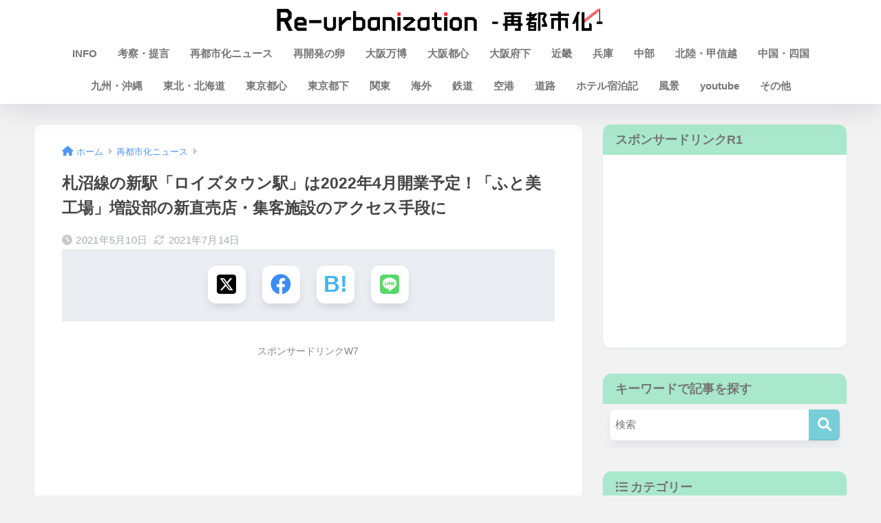

--- FILE ---
content_type: text/html; charset=UTF-8
request_url: https://saitoshika-west.com/blog-entry-7802.html
body_size: 26456
content:

<!DOCTYPE html>
<html lang="ja">
<head>
  <meta charset="utf-8">
  <meta http-equiv="X-UA-Compatible" content="IE=edge">
  <meta name="HandheldFriendly" content="True">
  <meta name="MobileOptimized" content="320">
  <meta name="viewport" content="width=device-width, initial-scale=1, viewport-fit=cover"/>
  <meta name="msapplication-TileColor" content="#b6dbce">
  <meta name="theme-color" content="#b6dbce">
  <link rel="pingback" href="https://saitoshika-west.com/wp/xmlrpc.php">
  <title>札沼線の新駅「ロイズタウン駅」は2022年4月開業予定！「ふと美工場」増設部の新直売店・集客施設のアクセス手段に | Re-urbanization -再都市化-</title>
<meta name='robots' content='max-image-preview:large' />
<style id="ywsll_inlinecss"></style><link rel='dns-prefetch' href='//fonts.googleapis.com' />
<link rel='dns-prefetch' href='//use.fontawesome.com' />
<link rel="alternate" type="application/rss+xml" title="Re-urbanization -再都市化- &raquo; フィード" href="https://saitoshika-west.com/feed" />
<link rel="alternate" type="application/rss+xml" title="Re-urbanization -再都市化- &raquo; コメントフィード" href="https://saitoshika-west.com/comments/feed" />
<script type="text/javascript" id="wpp-js" src="https://saitoshika-west.com/wp/wp-content/plugins/wordpress-popular-posts/assets/js/wpp.min.js?ver=7.3.6" data-sampling="1" data-sampling-rate="100" data-api-url="https://saitoshika-west.com/wp-json/wordpress-popular-posts" data-post-id="58588" data-token="1d013d5081" data-lang="0" data-debug="0"></script>
<link rel='stylesheet' id='sng-stylesheet-css' href='https://saitoshika-west.com/wp/wp-content/themes/sango-theme/style.css?version=3.9.0' type='text/css' media='all' />
<link rel='stylesheet' id='sng-option-css' href='https://saitoshika-west.com/wp/wp-content/themes/sango-theme/entry-option.css?version=3.9.0' type='text/css' media='all' />
<link rel='stylesheet' id='sng-old-css-css' href='https://saitoshika-west.com/wp/wp-content/themes/sango-theme/style-old.css?version=3.9.0' type='text/css' media='all' />
<link rel='stylesheet' id='sango_theme_gutenberg-style-css' href='https://saitoshika-west.com/wp/wp-content/themes/sango-theme/library/gutenberg/dist/build/style-blocks.css?version=3.9.0' type='text/css' media='all' />
<style id='sango_theme_gutenberg-style-inline-css' type='text/css'>
:root{--sgb-main-color:#77ced8;--sgb-pastel-color:#5e5e5e;--sgb-accent-color:#e8a635;--sgb-widget-title-color:#757575;--sgb-widget-title-bg-color:#a9e8cd;--sgb-bg-color:#f2f2f2;--wp--preset--color--sango-main:var(--sgb-main-color);--wp--preset--color--sango-pastel:var(--sgb-pastel-color);--wp--preset--color--sango-accent:var(--sgb-accent-color)}
</style>

<link rel='stylesheet' id='sng-fontawesome-css' href='https://use.fontawesome.com/releases/v6.1.1/css/all.css' type='text/css' media='all' />
<style id='global-styles-inline-css' type='text/css'>
:root{--wp--preset--aspect-ratio--square: 1;--wp--preset--aspect-ratio--4-3: 4/3;--wp--preset--aspect-ratio--3-4: 3/4;--wp--preset--aspect-ratio--3-2: 3/2;--wp--preset--aspect-ratio--2-3: 2/3;--wp--preset--aspect-ratio--16-9: 16/9;--wp--preset--aspect-ratio--9-16: 9/16;--wp--preset--color--black: #000000;--wp--preset--color--cyan-bluish-gray: #abb8c3;--wp--preset--color--white: #ffffff;--wp--preset--color--pale-pink: #f78da7;--wp--preset--color--vivid-red: #cf2e2e;--wp--preset--color--luminous-vivid-orange: #ff6900;--wp--preset--color--luminous-vivid-amber: #fcb900;--wp--preset--color--light-green-cyan: #7bdcb5;--wp--preset--color--vivid-green-cyan: #00d084;--wp--preset--color--pale-cyan-blue: #8ed1fc;--wp--preset--color--vivid-cyan-blue: #0693e3;--wp--preset--color--vivid-purple: #9b51e0;--wp--preset--color--sango-main: var(--sgb-main-color);--wp--preset--color--sango-pastel: var(--sgb-pastel-color);--wp--preset--color--sango-accent: var(--sgb-accent-color);--wp--preset--color--sango-blue: #009EF3;--wp--preset--color--sango-orange: #ffb36b;--wp--preset--color--sango-red: #f88080;--wp--preset--color--sango-green: #90d581;--wp--preset--color--sango-black: #333;--wp--preset--color--sango-gray: gray;--wp--preset--color--sango-silver: whitesmoke;--wp--preset--color--sango-light-blue: #b4e0fa;--wp--preset--color--sango-light-red: #ffebeb;--wp--preset--color--sango-light-orange: #fff9e6;--wp--preset--gradient--vivid-cyan-blue-to-vivid-purple: linear-gradient(135deg,rgba(6,147,227,1) 0%,rgb(155,81,224) 100%);--wp--preset--gradient--light-green-cyan-to-vivid-green-cyan: linear-gradient(135deg,rgb(122,220,180) 0%,rgb(0,208,130) 100%);--wp--preset--gradient--luminous-vivid-amber-to-luminous-vivid-orange: linear-gradient(135deg,rgba(252,185,0,1) 0%,rgba(255,105,0,1) 100%);--wp--preset--gradient--luminous-vivid-orange-to-vivid-red: linear-gradient(135deg,rgba(255,105,0,1) 0%,rgb(207,46,46) 100%);--wp--preset--gradient--very-light-gray-to-cyan-bluish-gray: linear-gradient(135deg,rgb(238,238,238) 0%,rgb(169,184,195) 100%);--wp--preset--gradient--cool-to-warm-spectrum: linear-gradient(135deg,rgb(74,234,220) 0%,rgb(151,120,209) 20%,rgb(207,42,186) 40%,rgb(238,44,130) 60%,rgb(251,105,98) 80%,rgb(254,248,76) 100%);--wp--preset--gradient--blush-light-purple: linear-gradient(135deg,rgb(255,206,236) 0%,rgb(152,150,240) 100%);--wp--preset--gradient--blush-bordeaux: linear-gradient(135deg,rgb(254,205,165) 0%,rgb(254,45,45) 50%,rgb(107,0,62) 100%);--wp--preset--gradient--luminous-dusk: linear-gradient(135deg,rgb(255,203,112) 0%,rgb(199,81,192) 50%,rgb(65,88,208) 100%);--wp--preset--gradient--pale-ocean: linear-gradient(135deg,rgb(255,245,203) 0%,rgb(182,227,212) 50%,rgb(51,167,181) 100%);--wp--preset--gradient--electric-grass: linear-gradient(135deg,rgb(202,248,128) 0%,rgb(113,206,126) 100%);--wp--preset--gradient--midnight: linear-gradient(135deg,rgb(2,3,129) 0%,rgb(40,116,252) 100%);--wp--preset--font-size--small: 13px;--wp--preset--font-size--medium: 20px;--wp--preset--font-size--large: 36px;--wp--preset--font-size--x-large: 42px;--wp--preset--font-family--default: "Helvetica", "Arial", "Hiragino Kaku Gothic ProN", "Hiragino Sans", YuGothic, "Yu Gothic", "メイリオ", Meiryo, sans-serif;--wp--preset--font-family--notosans: "Noto Sans JP", var(--wp--preset--font-family--default);--wp--preset--font-family--mplusrounded: "M PLUS Rounded 1c", var(--wp--preset--font-family--default);--wp--preset--font-family--dfont: "Quicksand", var(--wp--preset--font-family--default);--wp--preset--spacing--20: 0.44rem;--wp--preset--spacing--30: 0.67rem;--wp--preset--spacing--40: 1rem;--wp--preset--spacing--50: 1.5rem;--wp--preset--spacing--60: 2.25rem;--wp--preset--spacing--70: 3.38rem;--wp--preset--spacing--80: 5.06rem;--wp--preset--shadow--natural: 6px 6px 9px rgba(0, 0, 0, 0.2);--wp--preset--shadow--deep: 12px 12px 50px rgba(0, 0, 0, 0.4);--wp--preset--shadow--sharp: 6px 6px 0px rgba(0, 0, 0, 0.2);--wp--preset--shadow--outlined: 6px 6px 0px -3px rgba(255, 255, 255, 1), 6px 6px rgba(0, 0, 0, 1);--wp--preset--shadow--crisp: 6px 6px 0px rgba(0, 0, 0, 1);--wp--custom--wrap--width: 92%;--wp--custom--wrap--default-width: 800px;--wp--custom--wrap--content-width: 1180px;--wp--custom--wrap--max-width: var(--wp--custom--wrap--content-width);--wp--custom--wrap--side: 30%;--wp--custom--wrap--gap: 2em;--wp--custom--wrap--mobile--padding: 15px;--wp--custom--shadow--large: 0 15px 30px -7px rgba(0, 12, 66, 0.15 );--wp--custom--shadow--large-hover: 0 40px 50px -15px rgba(0, 12, 66, 0.2 );--wp--custom--shadow--medium: 0 6px 13px -3px rgba(0, 12, 66, 0.1), 0 0px 1px rgba(0,30,100, 0.1 );--wp--custom--shadow--medium-hover: 0 12px 45px -9px rgb(0 0 0 / 23%);--wp--custom--shadow--solid: 0 1px 2px 0 rgba(24, 44, 84, 0.1), 0 1px 3px 1px rgba(24, 44, 84, 0.1);--wp--custom--shadow--solid-hover: 0 2px 4px 0 rgba(24, 44, 84, 0.1), 0 2px 8px 0 rgba(24, 44, 84, 0.1);--wp--custom--shadow--small: 0 2px 4px #4385bb12;--wp--custom--rounded--medium: 12px;--wp--custom--rounded--small: 6px;--wp--custom--widget--padding-horizontal: 18px;--wp--custom--widget--padding-vertical: 6px;--wp--custom--widget--icon-margin: 6px;--wp--custom--widget--gap: 2.5em;--wp--custom--entry--gap: 1.5rem;--wp--custom--entry--gap-mobile: 1rem;--wp--custom--entry--border-color: #eaedf2;--wp--custom--animation--fade-in: fadeIn 0.7s ease 0s 1 normal;--wp--custom--animation--header: fadeHeader 1s ease 0s 1 normal;--wp--custom--transition--default: 0.3s ease-in-out;--wp--custom--totop--opacity: 0.6;--wp--custom--totop--right: 18px;--wp--custom--totop--bottom: 20px;--wp--custom--totop--mobile--right: 15px;--wp--custom--totop--mobile--bottom: 10px;--wp--custom--toc--button--opacity: 0.6;--wp--custom--footer--column-gap: 40px;}:root { --wp--style--global--content-size: 900px;--wp--style--global--wide-size: 980px; }:where(body) { margin: 0; }.wp-site-blocks > .alignleft { float: left; margin-right: 2em; }.wp-site-blocks > .alignright { float: right; margin-left: 2em; }.wp-site-blocks > .aligncenter { justify-content: center; margin-left: auto; margin-right: auto; }:where(.wp-site-blocks) > * { margin-block-start: 1.5rem; margin-block-end: 0; }:where(.wp-site-blocks) > :first-child { margin-block-start: 0; }:where(.wp-site-blocks) > :last-child { margin-block-end: 0; }:root { --wp--style--block-gap: 1.5rem; }:root :where(.is-layout-flow) > :first-child{margin-block-start: 0;}:root :where(.is-layout-flow) > :last-child{margin-block-end: 0;}:root :where(.is-layout-flow) > *{margin-block-start: 1.5rem;margin-block-end: 0;}:root :where(.is-layout-constrained) > :first-child{margin-block-start: 0;}:root :where(.is-layout-constrained) > :last-child{margin-block-end: 0;}:root :where(.is-layout-constrained) > *{margin-block-start: 1.5rem;margin-block-end: 0;}:root :where(.is-layout-flex){gap: 1.5rem;}:root :where(.is-layout-grid){gap: 1.5rem;}.is-layout-flow > .alignleft{float: left;margin-inline-start: 0;margin-inline-end: 2em;}.is-layout-flow > .alignright{float: right;margin-inline-start: 2em;margin-inline-end: 0;}.is-layout-flow > .aligncenter{margin-left: auto !important;margin-right: auto !important;}.is-layout-constrained > .alignleft{float: left;margin-inline-start: 0;margin-inline-end: 2em;}.is-layout-constrained > .alignright{float: right;margin-inline-start: 2em;margin-inline-end: 0;}.is-layout-constrained > .aligncenter{margin-left: auto !important;margin-right: auto !important;}.is-layout-constrained > :where(:not(.alignleft):not(.alignright):not(.alignfull)){max-width: var(--wp--style--global--content-size);margin-left: auto !important;margin-right: auto !important;}.is-layout-constrained > .alignwide{max-width: var(--wp--style--global--wide-size);}body .is-layout-flex{display: flex;}.is-layout-flex{flex-wrap: wrap;align-items: center;}.is-layout-flex > :is(*, div){margin: 0;}body .is-layout-grid{display: grid;}.is-layout-grid > :is(*, div){margin: 0;}body{font-family: var(--sgb-font-family);padding-top: 0px;padding-right: 0px;padding-bottom: 0px;padding-left: 0px;}a:where(:not(.wp-element-button)){text-decoration: underline;}:root :where(.wp-element-button, .wp-block-button__link){background-color: #32373c;border-width: 0;color: #fff;font-family: inherit;font-size: inherit;line-height: inherit;padding: calc(0.667em + 2px) calc(1.333em + 2px);text-decoration: none;}.has-black-color{color: var(--wp--preset--color--black) !important;}.has-cyan-bluish-gray-color{color: var(--wp--preset--color--cyan-bluish-gray) !important;}.has-white-color{color: var(--wp--preset--color--white) !important;}.has-pale-pink-color{color: var(--wp--preset--color--pale-pink) !important;}.has-vivid-red-color{color: var(--wp--preset--color--vivid-red) !important;}.has-luminous-vivid-orange-color{color: var(--wp--preset--color--luminous-vivid-orange) !important;}.has-luminous-vivid-amber-color{color: var(--wp--preset--color--luminous-vivid-amber) !important;}.has-light-green-cyan-color{color: var(--wp--preset--color--light-green-cyan) !important;}.has-vivid-green-cyan-color{color: var(--wp--preset--color--vivid-green-cyan) !important;}.has-pale-cyan-blue-color{color: var(--wp--preset--color--pale-cyan-blue) !important;}.has-vivid-cyan-blue-color{color: var(--wp--preset--color--vivid-cyan-blue) !important;}.has-vivid-purple-color{color: var(--wp--preset--color--vivid-purple) !important;}.has-sango-main-color{color: var(--wp--preset--color--sango-main) !important;}.has-sango-pastel-color{color: var(--wp--preset--color--sango-pastel) !important;}.has-sango-accent-color{color: var(--wp--preset--color--sango-accent) !important;}.has-sango-blue-color{color: var(--wp--preset--color--sango-blue) !important;}.has-sango-orange-color{color: var(--wp--preset--color--sango-orange) !important;}.has-sango-red-color{color: var(--wp--preset--color--sango-red) !important;}.has-sango-green-color{color: var(--wp--preset--color--sango-green) !important;}.has-sango-black-color{color: var(--wp--preset--color--sango-black) !important;}.has-sango-gray-color{color: var(--wp--preset--color--sango-gray) !important;}.has-sango-silver-color{color: var(--wp--preset--color--sango-silver) !important;}.has-sango-light-blue-color{color: var(--wp--preset--color--sango-light-blue) !important;}.has-sango-light-red-color{color: var(--wp--preset--color--sango-light-red) !important;}.has-sango-light-orange-color{color: var(--wp--preset--color--sango-light-orange) !important;}.has-black-background-color{background-color: var(--wp--preset--color--black) !important;}.has-cyan-bluish-gray-background-color{background-color: var(--wp--preset--color--cyan-bluish-gray) !important;}.has-white-background-color{background-color: var(--wp--preset--color--white) !important;}.has-pale-pink-background-color{background-color: var(--wp--preset--color--pale-pink) !important;}.has-vivid-red-background-color{background-color: var(--wp--preset--color--vivid-red) !important;}.has-luminous-vivid-orange-background-color{background-color: var(--wp--preset--color--luminous-vivid-orange) !important;}.has-luminous-vivid-amber-background-color{background-color: var(--wp--preset--color--luminous-vivid-amber) !important;}.has-light-green-cyan-background-color{background-color: var(--wp--preset--color--light-green-cyan) !important;}.has-vivid-green-cyan-background-color{background-color: var(--wp--preset--color--vivid-green-cyan) !important;}.has-pale-cyan-blue-background-color{background-color: var(--wp--preset--color--pale-cyan-blue) !important;}.has-vivid-cyan-blue-background-color{background-color: var(--wp--preset--color--vivid-cyan-blue) !important;}.has-vivid-purple-background-color{background-color: var(--wp--preset--color--vivid-purple) !important;}.has-sango-main-background-color{background-color: var(--wp--preset--color--sango-main) !important;}.has-sango-pastel-background-color{background-color: var(--wp--preset--color--sango-pastel) !important;}.has-sango-accent-background-color{background-color: var(--wp--preset--color--sango-accent) !important;}.has-sango-blue-background-color{background-color: var(--wp--preset--color--sango-blue) !important;}.has-sango-orange-background-color{background-color: var(--wp--preset--color--sango-orange) !important;}.has-sango-red-background-color{background-color: var(--wp--preset--color--sango-red) !important;}.has-sango-green-background-color{background-color: var(--wp--preset--color--sango-green) !important;}.has-sango-black-background-color{background-color: var(--wp--preset--color--sango-black) !important;}.has-sango-gray-background-color{background-color: var(--wp--preset--color--sango-gray) !important;}.has-sango-silver-background-color{background-color: var(--wp--preset--color--sango-silver) !important;}.has-sango-light-blue-background-color{background-color: var(--wp--preset--color--sango-light-blue) !important;}.has-sango-light-red-background-color{background-color: var(--wp--preset--color--sango-light-red) !important;}.has-sango-light-orange-background-color{background-color: var(--wp--preset--color--sango-light-orange) !important;}.has-black-border-color{border-color: var(--wp--preset--color--black) !important;}.has-cyan-bluish-gray-border-color{border-color: var(--wp--preset--color--cyan-bluish-gray) !important;}.has-white-border-color{border-color: var(--wp--preset--color--white) !important;}.has-pale-pink-border-color{border-color: var(--wp--preset--color--pale-pink) !important;}.has-vivid-red-border-color{border-color: var(--wp--preset--color--vivid-red) !important;}.has-luminous-vivid-orange-border-color{border-color: var(--wp--preset--color--luminous-vivid-orange) !important;}.has-luminous-vivid-amber-border-color{border-color: var(--wp--preset--color--luminous-vivid-amber) !important;}.has-light-green-cyan-border-color{border-color: var(--wp--preset--color--light-green-cyan) !important;}.has-vivid-green-cyan-border-color{border-color: var(--wp--preset--color--vivid-green-cyan) !important;}.has-pale-cyan-blue-border-color{border-color: var(--wp--preset--color--pale-cyan-blue) !important;}.has-vivid-cyan-blue-border-color{border-color: var(--wp--preset--color--vivid-cyan-blue) !important;}.has-vivid-purple-border-color{border-color: var(--wp--preset--color--vivid-purple) !important;}.has-sango-main-border-color{border-color: var(--wp--preset--color--sango-main) !important;}.has-sango-pastel-border-color{border-color: var(--wp--preset--color--sango-pastel) !important;}.has-sango-accent-border-color{border-color: var(--wp--preset--color--sango-accent) !important;}.has-sango-blue-border-color{border-color: var(--wp--preset--color--sango-blue) !important;}.has-sango-orange-border-color{border-color: var(--wp--preset--color--sango-orange) !important;}.has-sango-red-border-color{border-color: var(--wp--preset--color--sango-red) !important;}.has-sango-green-border-color{border-color: var(--wp--preset--color--sango-green) !important;}.has-sango-black-border-color{border-color: var(--wp--preset--color--sango-black) !important;}.has-sango-gray-border-color{border-color: var(--wp--preset--color--sango-gray) !important;}.has-sango-silver-border-color{border-color: var(--wp--preset--color--sango-silver) !important;}.has-sango-light-blue-border-color{border-color: var(--wp--preset--color--sango-light-blue) !important;}.has-sango-light-red-border-color{border-color: var(--wp--preset--color--sango-light-red) !important;}.has-sango-light-orange-border-color{border-color: var(--wp--preset--color--sango-light-orange) !important;}.has-vivid-cyan-blue-to-vivid-purple-gradient-background{background: var(--wp--preset--gradient--vivid-cyan-blue-to-vivid-purple) !important;}.has-light-green-cyan-to-vivid-green-cyan-gradient-background{background: var(--wp--preset--gradient--light-green-cyan-to-vivid-green-cyan) !important;}.has-luminous-vivid-amber-to-luminous-vivid-orange-gradient-background{background: var(--wp--preset--gradient--luminous-vivid-amber-to-luminous-vivid-orange) !important;}.has-luminous-vivid-orange-to-vivid-red-gradient-background{background: var(--wp--preset--gradient--luminous-vivid-orange-to-vivid-red) !important;}.has-very-light-gray-to-cyan-bluish-gray-gradient-background{background: var(--wp--preset--gradient--very-light-gray-to-cyan-bluish-gray) !important;}.has-cool-to-warm-spectrum-gradient-background{background: var(--wp--preset--gradient--cool-to-warm-spectrum) !important;}.has-blush-light-purple-gradient-background{background: var(--wp--preset--gradient--blush-light-purple) !important;}.has-blush-bordeaux-gradient-background{background: var(--wp--preset--gradient--blush-bordeaux) !important;}.has-luminous-dusk-gradient-background{background: var(--wp--preset--gradient--luminous-dusk) !important;}.has-pale-ocean-gradient-background{background: var(--wp--preset--gradient--pale-ocean) !important;}.has-electric-grass-gradient-background{background: var(--wp--preset--gradient--electric-grass) !important;}.has-midnight-gradient-background{background: var(--wp--preset--gradient--midnight) !important;}.has-small-font-size{font-size: var(--wp--preset--font-size--small) !important;}.has-medium-font-size{font-size: var(--wp--preset--font-size--medium) !important;}.has-large-font-size{font-size: var(--wp--preset--font-size--large) !important;}.has-x-large-font-size{font-size: var(--wp--preset--font-size--x-large) !important;}.has-default-font-family{font-family: var(--wp--preset--font-family--default) !important;}.has-notosans-font-family{font-family: var(--wp--preset--font-family--notosans) !important;}.has-mplusrounded-font-family{font-family: var(--wp--preset--font-family--mplusrounded) !important;}.has-dfont-font-family{font-family: var(--wp--preset--font-family--dfont) !important;}
:root :where(.wp-block-button .wp-block-button__link){background-color: var(--wp--preset--color--sango-main);border-radius: var(--wp--custom--rounded--medium);color: #fff;font-size: 18px;font-weight: 600;padding-top: 0.4em;padding-right: 1.3em;padding-bottom: 0.4em;padding-left: 1.3em;}
:root :where(.wp-block-pullquote){font-size: 1.5em;line-height: 1.6;}
</style>

<link rel="https://api.w.org/" href="https://saitoshika-west.com/wp-json/" /><link rel="alternate" title="JSON" type="application/json" href="https://saitoshika-west.com/wp-json/wp/v2/posts/58588" /><link rel="EditURI" type="application/rsd+xml" title="RSD" href="https://saitoshika-west.com/wp/xmlrpc.php?rsd" />
<link rel="canonical" href="https://saitoshika-west.com/blog-entry-7802.html" />
<link rel='shortlink' href='https://saitoshika-west.com/?p=58588' />
<link rel="alternate" title="oEmbed (JSON)" type="application/json+oembed" href="https://saitoshika-west.com/wp-json/oembed/1.0/embed?url=https%3A%2F%2Fsaitoshika-west.com%2Fblog-entry-7802.html" />
<link rel="alternate" title="oEmbed (XML)" type="text/xml+oembed" href="https://saitoshika-west.com/wp-json/oembed/1.0/embed?url=https%3A%2F%2Fsaitoshika-west.com%2Fblog-entry-7802.html&#038;format=xml" />
<script type="text/javascript" src="https://saitoshika-west.com/wp/wp-includes/js/jquery/jquery.min.js?ver=3.7.1" id="jquery-core-js"></script>
            <style id="wpp-loading-animation-styles">@-webkit-keyframes bgslide{from{background-position-x:0}to{background-position-x:-200%}}@keyframes bgslide{from{background-position-x:0}to{background-position-x:-200%}}.wpp-widget-block-placeholder,.wpp-shortcode-placeholder{margin:0 auto;width:60px;height:3px;background:#dd3737;background:linear-gradient(90deg,#dd3737 0%,#571313 10%,#dd3737 100%);background-size:200% auto;border-radius:3px;-webkit-animation:bgslide 1s infinite linear;animation:bgslide 1s infinite linear}</style>
            <meta name="description" content="JR北海道は2021年4月に、札沼線のあいの里公園～石狩太美間に設置予定の新駅の名称を「ロイズタウン」に決定し、工事に着手したと発表しました。また開業と同時に、同じ札沼線の「石狩太美」は「太美」、「石狩当別」は「当別」に ... " /><meta property="og:title" content="札沼線の新駅「ロイズタウン駅」は2022年4月開業予定！「ふと美工場」増設部の新直売店・集客施設のアクセス手段に" />
<meta property="og:description" content="JR北海道は2021年4月に、札沼線のあいの里公園～石狩太美間に設置予定の新駅の名称を「ロイズタウン」に決定し、工事に着手したと発表しました。また開業と同時に、同じ札沼線の「石狩太美」は「太美」、「石狩当別」は「当別」に ... " />
<meta property="og:type" content="article" />
<meta property="og:url" content="https://saitoshika-west.com/blog-entry-7802.html" />
<meta property="og:image" content="https://saitoshika-west.com/wp/wp-content/uploads/2021/05/001-5.jpg" />
<meta name="thumbnail" content="https://saitoshika-west.com/wp/wp-content/uploads/2021/05/001-5.jpg" />
<meta property="og:site_name" content="Re-urbanization -再都市化-" />
<meta name="twitter:card" content="summary_large_image" />
<!-- gtag.js -->

<script>
	window.dataLayer = window.dataLayer || [];
	function gtag(){dataLayer.push(arguments);}
	gtag('js', new Date());
	gtag('config', 'G-NXQYMZR2L7');
</script>
<style type="text/css" id="custom-background-css">
body.custom-background { background-color: #f2f2f2; }
</style>
	<style>
	.sidelong__article{animation:none!important}
main .adsbygoogle{min-height:280px}
@media screen and (max-width:460px){main .adsbygoogle{min-height:343px}}
@media screen and (max-width:390px){main .adsbygoogle{min-height:325px}}
@media screen and (max-width:360px){main .adsbygoogle{min-height:300px}}
</style>
<link rel="icon" href="https://saitoshika-west.com/wp/wp-content/uploads/2018/01/cropped-fabicon-32x32.jpg" sizes="32x32" />
<link rel="icon" href="https://saitoshika-west.com/wp/wp-content/uploads/2018/01/cropped-fabicon-192x192.jpg" sizes="192x192" />
<link rel="apple-touch-icon" href="https://saitoshika-west.com/wp/wp-content/uploads/2018/01/cropped-fabicon-180x180.jpg" />
<meta name="msapplication-TileImage" content="https://saitoshika-west.com/wp/wp-content/uploads/2018/01/cropped-fabicon-270x270.jpg" />
		<style type="text/css" id="wp-custom-css">
			#logo, #logo img, .desktop-nav li a, #drawer__open {
    height: 40px;/*スマホ用サイズ*/
    line-height: 40px;/*スマホ用サイズ*/
    object-fit: contain;
}

@media only screen and (min-width: 768px) {
    #logo, #logo img, .desktop-nav li a {
       height: 36px;/*768px〜で見たとき用サイズ*/
       line-height:36px;/*768px〜で見たとき用サイズ*/
    }
}		</style>
		<style> a{color:#4f96f6}.header, .drawer__title{background-color:#ffffff}#logo a{color:#ffffff}.desktop-nav li a , .mobile-nav li a, #drawer__open, .header-search__open, .drawer__title{color:#757575}.drawer__title__close span, .drawer__title__close span:before{background:#757575}.desktop-nav li:after{background:#757575}.mobile-nav .current-menu-item{border-bottom-color:#757575}.widgettitle, .sidebar .wp-block-group h2, .drawer .wp-block-group h2{color:#757575;background-color:#a9e8cd}#footer-menu a, .copyright{color:#000000}#footer-menu{background-color:#88e8bb}.footer{background-color:#d3d0cf}.footer, .footer a, .footer .widget ul li a{color:#555555}body{font-size:90%}@media only screen and (min-width:481px){body{font-size:90%}}@media only screen and (min-width:1030px){body{font-size:95%}}.totop{background:#2641f2}.header-info a{color:#FFF;background:linear-gradient(95deg, #81d742, #81d742)}.fixed-menu ul{background:#FFF}.fixed-menu a{color:#a2a7ab}.fixed-menu .current-menu-item a, .fixed-menu ul li a.active{color:#009EF3}.post-tab{background:#FFF}.post-tab > div{color:#a7a7a7}body{--sgb-font-family:var(--wp--preset--font-family--default)}#fixed_sidebar{top:0px}:target{scroll-margin-top:0px}.Threads:before{background-image:url("https://saitoshika-west.com/wp/wp-content/themes/sango-theme/library/images/threads.svg")}.profile-sns li .Threads:before{background-image:url("https://saitoshika-west.com/wp/wp-content/themes/sango-theme/library/images/threads-outline.svg")}.X:before{background-image:url("https://saitoshika-west.com/wp/wp-content/themes/sango-theme/library/images/x-circle.svg")}.body_bc{background-color:f2f2f2}</style></head>
<body class="post-template-default single single-post postid-58588 single-format-standard custom-background fa5">
    <div id="container"> 
  			<header class="header
		 header--center	">
				<div id="inner-header" class="wrap">
		<div id="logo" class="header-logo h1 dfont">
	<a href="https://saitoshika-west.com/" class="header-logo__link">
				<img src="https://saitoshika-west.com/wp/wp-content/uploads/2025/11/8888.png" alt="Re-urbanization -再都市化-" width="3218" height="242" class="header-logo__img">
					</a>
	</div>
	<div class="header-search">
		<input type="checkbox" class="header-search__input" id="header-search-input" onclick="document.querySelector('.header-search__modal .searchform__input').focus()">
	<label class="header-search__close" for="header-search-input"></label>
	<div class="header-search__modal">
	
<form role="search" method="get" class="searchform" action="https://saitoshika-west.com/">
  <div>
    <input type="search" class="searchform__input" name="s" value="" placeholder="検索" />
    <button type="submit" class="searchform__submit" aria-label="検索"><i class="fas fa-search" aria-hidden="true"></i></button>
  </div>
</form>

	</div>
</div>	<nav class="desktop-nav clearfix"><ul id="menu-%e3%83%a1%e3%82%a4%e3%83%b3%e3%83%a1%e3%83%8b%e3%83%a5%e3%83%bctop" class="menu"><li id="menu-item-13910" class="menu-item menu-item-type-taxonomy menu-item-object-category menu-item-13910"><a href="https://saitoshika-west.com/blog-entry-category/info">INFO</a></li>
<li id="menu-item-85319" class="menu-item menu-item-type-taxonomy menu-item-object-category menu-item-85319"><a href="https://saitoshika-west.com/blog-entry-category/%e3%82%aa%e3%83%94%e3%83%8b%e3%82%aa%e3%83%b3">考察・提言</a></li>
<li id="menu-item-33291" class="menu-item menu-item-type-taxonomy menu-item-object-category current-post-ancestor current-menu-parent current-post-parent menu-item-33291"><a href="https://saitoshika-west.com/blog-entry-category/news">再都市化ニュース</a></li>
<li id="menu-item-98954" class="menu-item menu-item-type-taxonomy menu-item-object-category menu-item-98954"><a href="https://saitoshika-west.com/blog-entry-category/egg">再開発の卵</a></li>
<li id="menu-item-92307" class="menu-item menu-item-type-taxonomy menu-item-object-category menu-item-92307"><a href="https://saitoshika-west.com/blog-entry-category/expo2025">大阪万博</a></li>
<li id="menu-item-13911" class="menu-item menu-item-type-taxonomy menu-item-object-category menu-item-13911"><a href="https://saitoshika-west.com/blog-entry-category/osaka">大阪都心</a></li>
<li id="menu-item-13913" class="menu-item menu-item-type-taxonomy menu-item-object-category menu-item-13913"><a href="https://saitoshika-west.com/blog-entry-category/osaka-fu">大阪府下</a></li>
<li id="menu-item-13915" class="menu-item menu-item-type-taxonomy menu-item-object-category menu-item-13915"><a href="https://saitoshika-west.com/blog-entry-category/kinki">近畿</a></li>
<li id="menu-item-13914" class="menu-item menu-item-type-taxonomy menu-item-object-category menu-item-13914"><a href="https://saitoshika-west.com/blog-entry-category/hyogo">兵庫</a></li>
<li id="menu-item-13924" class="menu-item menu-item-type-taxonomy menu-item-object-category menu-item-13924"><a href="https://saitoshika-west.com/blog-entry-category/chubu">中部</a></li>
<li id="menu-item-13925" class="menu-item menu-item-type-taxonomy menu-item-object-category menu-item-13925"><a href="https://saitoshika-west.com/blog-entry-category/hokuriku">北陸・甲信越</a></li>
<li id="menu-item-13923" class="menu-item menu-item-type-taxonomy menu-item-object-category menu-item-13923"><a href="https://saitoshika-west.com/blog-entry-category/chugoku">中国・四国</a></li>
<li id="menu-item-13922" class="menu-item menu-item-type-taxonomy menu-item-object-category menu-item-13922"><a href="https://saitoshika-west.com/blog-entry-category/kyuusyuu">九州・沖縄</a></li>
<li id="menu-item-13926" class="menu-item menu-item-type-taxonomy menu-item-object-category menu-item-13926"><a href="https://saitoshika-west.com/blog-entry-category/tohoku">東北・北海道</a></li>
<li id="menu-item-13916" class="menu-item menu-item-type-taxonomy menu-item-object-category menu-item-13916"><a href="https://saitoshika-west.com/blog-entry-category/tokyo">東京都心</a></li>
<li id="menu-item-13917" class="menu-item menu-item-type-taxonomy menu-item-object-category menu-item-13917"><a href="https://saitoshika-west.com/blog-entry-category/tokyotoka">東京都下</a></li>
<li id="menu-item-13918" class="menu-item menu-item-type-taxonomy menu-item-object-category menu-item-13918"><a href="https://saitoshika-west.com/blog-entry-category/kanto">関東</a></li>
<li id="menu-item-13937" class="menu-item menu-item-type-taxonomy menu-item-object-category menu-item-13937"><a href="https://saitoshika-west.com/blog-entry-category/kaigai">海外</a></li>
<li id="menu-item-13921" class="menu-item menu-item-type-taxonomy menu-item-object-category menu-item-13921"><a href="https://saitoshika-west.com/blog-entry-category/railway">鉄道</a></li>
<li id="menu-item-13938" class="menu-item menu-item-type-taxonomy menu-item-object-category menu-item-13938"><a href="https://saitoshika-west.com/blog-entry-category/airport">空港</a></li>
<li id="menu-item-15153" class="menu-item menu-item-type-taxonomy menu-item-object-category menu-item-15153"><a href="https://saitoshika-west.com/blog-entry-category/road">道路</a></li>
<li id="menu-item-14755" class="menu-item menu-item-type-taxonomy menu-item-object-category menu-item-14755"><a href="https://saitoshika-west.com/blog-entry-category/hotel">ホテル宿泊記</a></li>
<li id="menu-item-34737" class="menu-item menu-item-type-taxonomy menu-item-object-category menu-item-34737"><a href="https://saitoshika-west.com/blog-entry-category/fuukei">風景</a></li>
<li id="menu-item-13928" class="menu-item menu-item-type-custom menu-item-object-custom menu-item-13928"><a href="https://www.youtube.com/user/saitoshika">youtube</a></li>
<li id="menu-item-15155" class="menu-item menu-item-type-taxonomy menu-item-object-category menu-item-has-children menu-item-15155"><a href="https://saitoshika-west.com/blog-entry-category/%e3%81%9d%e3%81%ae%e4%bb%96">その他</a>
<ul class="sub-menu">
	<li id="menu-item-25000" class="menu-item menu-item-type-taxonomy menu-item-object-category menu-item-25000"><a href="https://saitoshika-west.com/blog-entry-category/gourmet">ビル飯</a></li>
	<li id="menu-item-33469" class="menu-item menu-item-type-taxonomy menu-item-object-category menu-item-33469"><a href="https://saitoshika-west.com/blog-entry-category/%e3%82%b5%e3%82%a4%e3%83%8d%e3%83%bc%e3%82%b8">サイネージ</a></li>
	<li id="menu-item-33470" class="menu-item menu-item-type-taxonomy menu-item-object-category menu-item-33470"><a href="https://saitoshika-west.com/blog-entry-category/%e3%83%86%e3%82%af%e3%83%8e%e3%83%ad%e3%82%b8%e3%83%bc">テック</a></li>
	<li id="menu-item-57387" class="menu-item menu-item-type-taxonomy menu-item-object-category menu-item-57387"><a href="https://saitoshika-west.com/blog-entry-category/logistic">倉庫・工場・インフラ他</a></li>
	<li id="menu-item-47444" class="menu-item menu-item-type-taxonomy menu-item-object-category menu-item-47444"><a href="https://saitoshika-west.com/blog-entry-category/youtube">yotube動画紹介</a></li>
	<li id="menu-item-13968" class="menu-item menu-item-type-custom menu-item-object-custom menu-item-13968"><a href="http://saitoshika-west.com/links">リンク集</a></li>
	<li id="menu-item-32872" class="menu-item menu-item-type-post_type menu-item-object-page menu-item-32872"><a href="https://saitoshika-west.com/profile">プロフ</a></li>
	<li id="menu-item-41791" class="menu-item menu-item-type-post_type menu-item-object-page menu-item-41791"><a href="https://saitoshika-west.com/contact">お問い合わせ</a></li>
</ul>
</li>
</ul></nav></div>
	</header>
		  <div id="content">
    <div id="inner-content" class="wrap cf">
      <main id="main">
                  <article id="entry" class="post-58588 post type-post status-publish format-standard has-post-thumbnail category-news">
            <header class="article-header entry-header">
	<nav id="breadcrumb" class="breadcrumb"><ul itemscope itemtype="http://schema.org/BreadcrumbList"><li itemprop="itemListElement" itemscope itemtype="http://schema.org/ListItem"><a href="https://saitoshika-west.com" itemprop="item"><span itemprop="name">ホーム</span></a><meta itemprop="position" content="1" /></li><li itemprop="itemListElement" itemscope itemtype="http://schema.org/ListItem"><a href="https://saitoshika-west.com/blog-entry-category/news" itemprop="item"><span itemprop="name">再都市化ニュース</span></a><meta itemprop="position" content="2" /></li></ul></nav>		<h1 class="entry-title single-title">札沼線の新駅「ロイズタウン駅」は2022年4月開業予定！「ふと美工場」増設部の新直売店・集客施設のアクセス手段に</h1>
		<div class="entry-meta vcard">
	<time class="pubdate entry-time" itemprop="datePublished" datetime="2021-05-10">2021年5月10日</time><time class="updated entry-time" itemprop="dateModified" datetime="2021-07-14">2021年7月14日</time>	</div>
				<div class="sns-btn
		 sns-dif	">
				<ul>
			<li class="tw sns-btn__item">
		<a href="https://twitter.com/intent/tweet?url=https%3A%2F%2Fsaitoshika-west.com%2Fblog-entry-7802.html&text=%E6%9C%AD%E6%B2%BC%E7%B7%9A%E3%81%AE%E6%96%B0%E9%A7%85%E3%80%8C%E3%83%AD%E3%82%A4%E3%82%BA%E3%82%BF%E3%82%A6%E3%83%B3%E9%A7%85%E3%80%8D%E3%81%AF2022%E5%B9%B44%E6%9C%88%E9%96%8B%E6%A5%AD%E4%BA%88%E5%AE%9A%EF%BC%81%E3%80%8C%E3%81%B5%E3%81%A8%E7%BE%8E%E5%B7%A5%E5%A0%B4%E3%80%8D%E5%A2%97%E8%A8%AD%E9%83%A8%E3%81%AE%E6%96%B0%E7%9B%B4%E5%A3%B2%E5%BA%97%E3%83%BB%E9%9B%86%E5%AE%A2%E6%96%BD%E8%A8%AD%E3%81%AE%E3%82%A2%E3%82%AF%E3%82%BB%E3%82%B9%E6%89%8B%E6%AE%B5%E3%81%AB%EF%BD%9CRe-urbanization+-%E5%86%8D%E9%83%BD%E5%B8%82%E5%8C%96-" target="_blank" rel="nofollow noopener noreferrer" aria-label="Xでシェアする">
		<img alt="" src="https://saitoshika-west.com/wp/wp-content/themes/sango-theme/library/images/x.svg">
		<span class="share_txt">ポスト</span>
		</a>
			</li>
					<li class="fb sns-btn__item">
		<a href="https://www.facebook.com/share.php?u=https%3A%2F%2Fsaitoshika-west.com%2Fblog-entry-7802.html" target="_blank" rel="nofollow noopener noreferrer" aria-label="Facebookでシェアする">
		<i class="fab fa-facebook" aria-hidden="true"></i>		<span class="share_txt">シェア</span>
		</a>
			</li>
					<li class="hatebu sns-btn__item">
		<a href="http://b.hatena.ne.jp/add?mode=confirm&url=https%3A%2F%2Fsaitoshika-west.com%2Fblog-entry-7802.html&title=%E6%9C%AD%E6%B2%BC%E7%B7%9A%E3%81%AE%E6%96%B0%E9%A7%85%E3%80%8C%E3%83%AD%E3%82%A4%E3%82%BA%E3%82%BF%E3%82%A6%E3%83%B3%E9%A7%85%E3%80%8D%E3%81%AF2022%E5%B9%B44%E6%9C%88%E9%96%8B%E6%A5%AD%E4%BA%88%E5%AE%9A%EF%BC%81%E3%80%8C%E3%81%B5%E3%81%A8%E7%BE%8E%E5%B7%A5%E5%A0%B4%E3%80%8D%E5%A2%97%E8%A8%AD%E9%83%A8%E3%81%AE%E6%96%B0%E7%9B%B4%E5%A3%B2%E5%BA%97%E3%83%BB%E9%9B%86%E5%AE%A2%E6%96%BD%E8%A8%AD%E3%81%AE%E3%82%A2%E3%82%AF%E3%82%BB%E3%82%B9%E6%89%8B%E6%AE%B5%E3%81%AB%EF%BD%9CRe-urbanization+-%E5%86%8D%E9%83%BD%E5%B8%82%E5%8C%96-" target="_blank" rel="nofollow noopener noreferrer" aria-label="はてブでブックマークする">
		<i class="fa fa-hatebu" aria-hidden="true"></i>
		<span class="share_txt">はてブ</span>
		</a>
			</li>
					<li class="line sns-btn__item">
		<a href="https://social-plugins.line.me/lineit/share?url=https%3A%2F%2Fsaitoshika-west.com%2Fblog-entry-7802.html&text=%E6%9C%AD%E6%B2%BC%E7%B7%9A%E3%81%AE%E6%96%B0%E9%A7%85%E3%80%8C%E3%83%AD%E3%82%A4%E3%82%BA%E3%82%BF%E3%82%A6%E3%83%B3%E9%A7%85%E3%80%8D%E3%81%AF2022%E5%B9%B44%E6%9C%88%E9%96%8B%E6%A5%AD%E4%BA%88%E5%AE%9A%EF%BC%81%E3%80%8C%E3%81%B5%E3%81%A8%E7%BE%8E%E5%B7%A5%E5%A0%B4%E3%80%8D%E5%A2%97%E8%A8%AD%E9%83%A8%E3%81%AE%E6%96%B0%E7%9B%B4%E5%A3%B2%E5%BA%97%E3%83%BB%E9%9B%86%E5%AE%A2%E6%96%BD%E8%A8%AD%E3%81%AE%E3%82%A2%E3%82%AF%E3%82%BB%E3%82%B9%E6%89%8B%E6%AE%B5%E3%81%AB%EF%BD%9CRe-urbanization+-%E5%86%8D%E9%83%BD%E5%B8%82%E5%8C%96-" target="_blank" rel="nofollow noopener noreferrer" aria-label="LINEでシェアする">
					<i class="fab fa-line" aria-hidden="true"></i>
				<span class="share_txt share_txt_line dfont">LINE</span>
		</a>
	</li>
				</ul>
	</div>
		</header>
<section class="entry-content">
	<div class="widget_text sponsored"><p class="ads-title dfont">スポンサードリンクW7</p><div class="textwidget custom-html-widget"><script async src="//pagead2.googlesyndication.com/pagead/js/adsbygoogle.js"></script>
<!-- WP-レスポンシブ７ -->
<ins class="adsbygoogle"
     style="display:block"
     data-ad-client="ca-pub-8218132982148765"
     data-ad-slot="3419614302"
     data-ad-format="auto"></ins>
<script>
(adsbygoogle = window.adsbygoogle || []).push({});
</script></div></div><p>
<a href="https://saitoshika-west.com/wp/wp-content/uploads/2021/05/th_002-4.jpg"><img fetchpriority="high" decoding="async" class="size-large wp-image-58596 aligncenter" src="https://saitoshika-west.com/wp/wp-content/uploads/2021/05/th_002-4-1024x619.jpg" alt="" width="880" height="532" srcset="https://saitoshika-west.com/wp/wp-content/uploads/2021/05/th_002-4-1024x619.jpg 1024w, https://saitoshika-west.com/wp/wp-content/uploads/2021/05/th_002-4-300x181.jpg 300w, https://saitoshika-west.com/wp/wp-content/uploads/2021/05/th_002-4-768x464.jpg 768w, https://saitoshika-west.com/wp/wp-content/uploads/2021/05/th_002-4-940x568.jpg 940w, https://saitoshika-west.com/wp/wp-content/uploads/2021/05/th_002-4.jpg 1500w" sizes="(max-width: 880px) 100vw, 880px"></a><br />
<p class="p1">JR北海道は2021年4月に、札沼線のあいの里公園～石狩太美間に設置予定の新駅の名称を「ロイズタウン」に決定し、工事に着手したと発表しました。また開業と同時に、同じ札沼線の「石狩太美」は「太美」、「石狩当別」は「当別」に、それぞれ駅名が改称されます。</p>
【出展元】<br />
→<a href="https://www.jrhokkaido.co.jp/CM/Info/press/pdf/210414_KO_royce.pdf">札沼線の駅（当別町内）に関するお知らせ</a><br />
→<span class="s1"><a href="http://www.jrhokkaido.co.jp/CM/Info/press/pdf/20201014_KO_New%20station.pdf"><span class="s2">札沼線あいの里公園・石狩太美間新駅の設置について</span></a><br />
</span>→<span class="s1">J<a href="https://www.town.tobetsu.hokkaido.jp/soshiki/machisaisei/28184.html">R</a></span><a href="https://www.town.tobetsu.hokkaido.jp/soshiki/machisaisei/28184.html">札沼線新駅設置及び駅前広場整備事業について</a><br />
<br />
&nbsp;<br />
<br />
&nbsp;<br />
<br />
<a href="https://saitoshika-west.com/wp/wp-content/uploads/2021/05/th_003-1.jpg"><img decoding="async" class="size-large wp-image-58595 aligncenter" src="https://saitoshika-west.com/wp/wp-content/uploads/2021/05/th_003-1-1024x698.jpg" alt="" width="880" height="600" srcset="https://saitoshika-west.com/wp/wp-content/uploads/2021/05/th_003-1-1024x698.jpg 1024w, https://saitoshika-west.com/wp/wp-content/uploads/2021/05/th_003-1-300x205.jpg 300w, https://saitoshika-west.com/wp/wp-content/uploads/2021/05/th_003-1-768x524.jpg 768w, https://saitoshika-west.com/wp/wp-content/uploads/2021/05/th_003-1-940x641.jpg 940w, https://saitoshika-west.com/wp/wp-content/uploads/2021/05/th_003-1.jpg 1500w" sizes="(max-width: 880px) 100vw, 880px"></a><br />
<p class="p1">新駅は、「ロイズタウン駅」は当別町およびロイズコンフェクトによる請願駅として設置計画が進められ、今回当別町との間で工事協定が締結されたことから、いよいよ工事に着手しました。菓子製造のロイズコンフェクトが駅舎の建設費など約<span class="s1">10</span>億円を負担します。</p>
&nbsp;<br />
<br />
&nbsp;<br />
<p style="text-align: center;"><a href="https://saitoshika-west.com/wp/wp-content/uploads/2021/05/th_001-2.jpg"><img decoding="async" class="size-large wp-image-58594 aligncenter" src="https://saitoshika-west.com/wp/wp-content/uploads/2021/05/th_001-2-1024x707.jpg" alt="" width="880" height="608" srcset="https://saitoshika-west.com/wp/wp-content/uploads/2021/05/th_001-2-1024x707.jpg 1024w, https://saitoshika-west.com/wp/wp-content/uploads/2021/05/th_001-2-300x207.jpg 300w, https://saitoshika-west.com/wp/wp-content/uploads/2021/05/th_001-2-768x530.jpg 768w, https://saitoshika-west.com/wp/wp-content/uploads/2021/05/th_001-2-940x649.jpg 940w, https://saitoshika-west.com/wp/wp-content/uploads/2021/05/th_001-2.jpg 1500w" sizes="(max-width: 880px) 100vw, 880px"></a></p>
<p class="p1">新駅は、1面1線の無人駅で、6両編成対応のホームや待合室などを備えています。また、当別町により、乗降場やパーク＆ライド駐車場、駐輪場などを備える駅前広場が整備されます。開業は2022 年春の予定で、駅ナンバリングは「G11-1」と枝番が付番され、線内の他の駅に変更はありません。また、新駅開業に先駆けて、石狩太美駅ではバリアフリー工事が実施され、駅舎および<span class="s1">1</span>番線ホームにスロープ等が設置されます。</p>
&nbsp;<br />
<br />
&nbsp;<br />
<br />
&nbsp;<br />
<br />
<a href="https://saitoshika-west.com/wp/wp-content/uploads/2021/05/img01_sp.jpg"><img decoding="async" class="size-full wp-image-58599 aligncenter" src="https://saitoshika-west.com/wp/wp-content/uploads/2021/05/img01_sp.jpg" alt="" width="659" height="440" srcset="https://saitoshika-west.com/wp/wp-content/uploads/2021/05/img01_sp.jpg 659w, https://saitoshika-west.com/wp/wp-content/uploads/2021/05/img01_sp-300x200.jpg 300w" sizes="(max-width: 659px) 100vw, 659px"></a><br />
<p class="p1">ロイズコンフェクトHDは新駅近くの「ふと美工場」を拡張し、見学施設や店舗機能を持たせる計画を進めています。「ふと美工場」はロイズ社が1997年に稼働させた工場で同社のマザー工場と言える基幹施設です。分散していた工場を集約し、物流、配送を統合、同年10月には直売店がオープンしました。2005年8月には同工場の北側に新工場が稼働、07年には西側で工場を増設、16年には北側の工場を増設しています。</p>
&nbsp;<br />
<br />
&nbsp;<br />
<br />
&nbsp;<br />
<br />
<a href="https://saitoshika-west.com/wp/wp-content/uploads/2021/05/IMG_9094.jpg"><img decoding="async" class="size-full wp-image-58598 aligncenter" src="https://saitoshika-west.com/wp/wp-content/uploads/2021/05/IMG_9094.jpg" alt="" width="910" height="607" srcset="https://saitoshika-west.com/wp/wp-content/uploads/2021/05/IMG_9094.jpg 910w, https://saitoshika-west.com/wp/wp-content/uploads/2021/05/IMG_9094-300x200.jpg 300w, https://saitoshika-west.com/wp/wp-content/uploads/2021/05/IMG_9094-768x512.jpg 768w" sizes="(max-width: 910px) 100vw, 910px"></a><br />
<br />
「ふと美工場」は、<span class="s1">前回の設備増強から10</span>数年が経過し、生産能力が限界に近付いてきたためさらに増設を進める事になりました。現在、2022年の本格稼働を目指して新工場を建設中で、生産設備だけでなく<span style="color: #800000;"><strong>工場内を見学する施設、直営店舗を現工場から移転拡張するスペースが整備されます。</strong></span><br />
<br />
新工場の設計、監理は髙田建築設計事務所、施工は戸田建設で、工期は20<span class="s1">18</span>年<span class="s1">12</span>月<span class="s1">20</span>日〜20<span class="s1">21</span>年4月1日までですが、新工場の本格稼働は20<span class="s1">22</span>年からとなっています。今回の新駅は新工場内に整備される集客施設のアクセス手段として有効活用される事になりそうです。<br />
<br />
&nbsp;<br />
<br />
&nbsp;<br />
<br />
&nbsp;<br />
<br />
&nbsp;<br />
<p style="text-align: center;"><iframe style="border: 0;" src="https://www.google.com/maps/embed?pb=!1m18!1m12!1m3!1d4913.435905361873!2d141.4339909517411!3d43.17967889083475!2m3!1f0!2f0!3f0!3m2!1i1024!2i768!4f13.1!3m3!1m2!1s0x0%3A0x0!2zNDPCsDEwJzQ2LjgiTiAxNDHCsDI2JzEwLjMiRQ!5e1!3m2!1sja!2sjp!4v1620566636399!5m2!1sja!2sjp" width="600" height="450" allowfullscreen="allowfullscreen"></iframe></p>
<br />
<div class="page" title="Page 1">
<div class="layoutArea">
<div class="column">
<br />
<strong>新駅計画概要</strong><br />
位置：札沼線 あいの里公園・石狩太美間<br />
住所：当別町当別太 1225 番地9<br />
駅形式：1面1線、無人駅 ふと美工場 設備 乗降場(6両対応)、待合、スロープ<br />
駅前広場：バス・タクシー・一般車の乗降場、パーク&amp;ライド駐車場、駐輪場、トイレ<br />
開業：2022年4月（予定）<br />
<br />
</div>
</div>
</div></p>
<div class="tptn_counter" id="tptn_counter_58588">Visited 19 times, 8 visit(s) today</div><div class='yarpp yarpp-related yarpp-related-website yarpp-template-list'>
<!-- YARPP List -->
<h3>関連投稿:</h3><ol>
<li><a href="https://saitoshika-west.com/blog-entry-654.html" rel="bookmark" title="ハイパー中枢港湾に阪神港が内定">ハイパー中枢港湾に阪神港が内定</a></li>
<li><a href="https://saitoshika-west.com/blog-entry-752.html" rel="bookmark" title="日本最大２００万冊！ジュンク堂がチャスカ茶屋町に新店">日本最大２００万冊！ジュンク堂がチャスカ茶屋町に新店</a></li>
<li><a href="https://saitoshika-west.com/blog-entry-6390.html" rel="bookmark" title="マレーシアＳＰセティアがりんくうタウンに計画中の複合施設は来年夏着工2024年完成か？">マレーシアＳＰセティアがりんくうタウンに計画中の複合施設は来年夏着工2024年完成か？</a></li>
<li><a href="https://saitoshika-west.com/blog-entry-9487.html" rel="bookmark" title="ルルレモンが関西初の旗艦店を大阪・御堂筋にオープン！国内最大級の店舗でブランド体験">ルルレモンが関西初の旗艦店を大阪・御堂筋にオープン！国内最大級の店舗でブランド体験</a></li>
</ol>
</div>
<div class="widget_text sponsored"><p class="ads-title dfont">スポンサードリンクR5</p><div class="textwidget custom-html-widget"><script async src="https://pagead2.googlesyndication.com/pagead/js/adsbygoogle.js"></script>
<!-- wpレスポンシブ5 -->
<ins class="adsbygoogle"
     style="display:block"
     data-ad-client="ca-pub-8218132982148765"
     data-ad-slot="5220504101"
     data-ad-format="auto"
     data-full-width-responsive="true"></ins>
<script>
     (adsbygoogle = window.adsbygoogle || []).push({});
</script></div></div></section>
<footer class="article-footer">
	<aside>
	<div class="footer-contents">
						<div class="sns-btn
		 sns-dif	">
		<span class="sns-btn__title dfont">SHARE</span>		<ul>
			<li class="tw sns-btn__item">
		<a href="https://twitter.com/intent/tweet?url=https%3A%2F%2Fsaitoshika-west.com%2Fblog-entry-7802.html&text=%E6%9C%AD%E6%B2%BC%E7%B7%9A%E3%81%AE%E6%96%B0%E9%A7%85%E3%80%8C%E3%83%AD%E3%82%A4%E3%82%BA%E3%82%BF%E3%82%A6%E3%83%B3%E9%A7%85%E3%80%8D%E3%81%AF2022%E5%B9%B44%E6%9C%88%E9%96%8B%E6%A5%AD%E4%BA%88%E5%AE%9A%EF%BC%81%E3%80%8C%E3%81%B5%E3%81%A8%E7%BE%8E%E5%B7%A5%E5%A0%B4%E3%80%8D%E5%A2%97%E8%A8%AD%E9%83%A8%E3%81%AE%E6%96%B0%E7%9B%B4%E5%A3%B2%E5%BA%97%E3%83%BB%E9%9B%86%E5%AE%A2%E6%96%BD%E8%A8%AD%E3%81%AE%E3%82%A2%E3%82%AF%E3%82%BB%E3%82%B9%E6%89%8B%E6%AE%B5%E3%81%AB%EF%BD%9CRe-urbanization+-%E5%86%8D%E9%83%BD%E5%B8%82%E5%8C%96-" target="_blank" rel="nofollow noopener noreferrer" aria-label="Xでシェアする">
		<img alt="" src="https://saitoshika-west.com/wp/wp-content/themes/sango-theme/library/images/x.svg">
		<span class="share_txt">ポスト</span>
		</a>
			</li>
					<li class="fb sns-btn__item">
		<a href="https://www.facebook.com/share.php?u=https%3A%2F%2Fsaitoshika-west.com%2Fblog-entry-7802.html" target="_blank" rel="nofollow noopener noreferrer" aria-label="Facebookでシェアする">
		<i class="fab fa-facebook" aria-hidden="true"></i>		<span class="share_txt">シェア</span>
		</a>
			</li>
					<li class="hatebu sns-btn__item">
		<a href="http://b.hatena.ne.jp/add?mode=confirm&url=https%3A%2F%2Fsaitoshika-west.com%2Fblog-entry-7802.html&title=%E6%9C%AD%E6%B2%BC%E7%B7%9A%E3%81%AE%E6%96%B0%E9%A7%85%E3%80%8C%E3%83%AD%E3%82%A4%E3%82%BA%E3%82%BF%E3%82%A6%E3%83%B3%E9%A7%85%E3%80%8D%E3%81%AF2022%E5%B9%B44%E6%9C%88%E9%96%8B%E6%A5%AD%E4%BA%88%E5%AE%9A%EF%BC%81%E3%80%8C%E3%81%B5%E3%81%A8%E7%BE%8E%E5%B7%A5%E5%A0%B4%E3%80%8D%E5%A2%97%E8%A8%AD%E9%83%A8%E3%81%AE%E6%96%B0%E7%9B%B4%E5%A3%B2%E5%BA%97%E3%83%BB%E9%9B%86%E5%AE%A2%E6%96%BD%E8%A8%AD%E3%81%AE%E3%82%A2%E3%82%AF%E3%82%BB%E3%82%B9%E6%89%8B%E6%AE%B5%E3%81%AB%EF%BD%9CRe-urbanization+-%E5%86%8D%E9%83%BD%E5%B8%82%E5%8C%96-" target="_blank" rel="nofollow noopener noreferrer" aria-label="はてブでブックマークする">
		<i class="fa fa-hatebu" aria-hidden="true"></i>
		<span class="share_txt">はてブ</span>
		</a>
			</li>
					<li class="line sns-btn__item">
		<a href="https://social-plugins.line.me/lineit/share?url=https%3A%2F%2Fsaitoshika-west.com%2Fblog-entry-7802.html&text=%E6%9C%AD%E6%B2%BC%E7%B7%9A%E3%81%AE%E6%96%B0%E9%A7%85%E3%80%8C%E3%83%AD%E3%82%A4%E3%82%BA%E3%82%BF%E3%82%A6%E3%83%B3%E9%A7%85%E3%80%8D%E3%81%AF2022%E5%B9%B44%E6%9C%88%E9%96%8B%E6%A5%AD%E4%BA%88%E5%AE%9A%EF%BC%81%E3%80%8C%E3%81%B5%E3%81%A8%E7%BE%8E%E5%B7%A5%E5%A0%B4%E3%80%8D%E5%A2%97%E8%A8%AD%E9%83%A8%E3%81%AE%E6%96%B0%E7%9B%B4%E5%A3%B2%E5%BA%97%E3%83%BB%E9%9B%86%E5%AE%A2%E6%96%BD%E8%A8%AD%E3%81%AE%E3%82%A2%E3%82%AF%E3%82%BB%E3%82%B9%E6%89%8B%E6%AE%B5%E3%81%AB%EF%BD%9CRe-urbanization+-%E5%86%8D%E9%83%BD%E5%B8%82%E5%8C%96-" target="_blank" rel="nofollow noopener noreferrer" aria-label="LINEでシェアする">
					<i class="fab fa-line" aria-hidden="true"></i>
				<span class="share_txt share_txt_line dfont">LINE</span>
		</a>
	</li>
				</ul>
	</div>
						<div class="like_box">
	<div class="like_inside">
		<div class="like_img">
				<img src="https://saitoshika-west.com/wp/wp-content/uploads/2021/05/001-5-520x300.jpg"  width="520" height="300" alt="下のソーシャルリンクからフォロー">
		<p class="dfont">Follow Me!</p>		</div>
		<div class="like_content">
		<p>この記事が気に入ったらフォローしよう</p>
					<div><a href="https://twitter.com/@saitoshika_west" class="twitter-follow-button" data-show-count="true" data-lang="ja" data-show-screen-name="false" rel="nofollow">フォローする</a> <script>var flag_twiine=false;function ywstwiine(){if(flag_twiine==false){!function(d,s,id){var js,fjs=d.getElementsByTagName(s)[0],p=/^http:/.test(d.location)?'http':'https';if(!d.getElementById(id)){js=d.createElement(s);js.id=id;js.src=p+'://platform.twitter.com/widgets.js';fjs.parentNode.insertBefore(js,fjs);}}(document, 'script', 'twitter-wjs')};flag_twiine=true;};["resize","scroll"].forEach(function(evt){window.addEventListener(evt,ywstwiine);});window.addEventListener("load",function(){if(10<window.scrollY){ywstwiine()}});setTimeout(function(){ywstwiine()},5000);</script></div>
															<div><a class="like_youtube" href="https://www.youtube.com/user/saitoshika" target="blank" rel="nofollow"><i class="fab fa-youtube" aria-hidden="true"></i> <span>YouTube</span></a></div>
				</div>
	</div>
	</div>
				<div class="footer-meta dfont">
						<p class="footer-meta_title">CATEGORY :</p>
				<ul class="post-categories">
	<li><a href="https://saitoshika-west.com/blog-entry-category/news" rel="category tag">再都市化ニュース</a></li></ul>								</div>
						<div class="recommended"></div>			<div id="related_ads" class="widget_text related_ads"><h3 class="h-undeline related_title">関連記事</h3><div class="textwidget custom-html-widget"><script async src="//pagead2.googlesyndication.com/pagead/js/adsbygoogle.js"></script>
<ins class="adsbygoogle"
     style="display:block"
     data-ad-format="autorelaxed"
     data-ad-client="ca-pub-8218132982148765"
     data-ad-slot="8908686652"></ins>
<script>
     (adsbygoogle = window.adsbygoogle || []).push({});
</script></div></div>			<h3 class="h-undeline related_title">同じカテゴリの記事</h3><div class="related-posts type_c no_slide"><ul>	<li>
	<a href="https://saitoshika-west.com/blog-entry-5466.html">
		<figure class="rlmg">
		<img src="https://saitoshika-west.com/wp/wp-content/uploads/2018/11/408cd8706989da4caa40820f6cc7d69f-1-520x300.jpg" width="520" height="300" alt="【2025大阪万博】万博には登録博覧会（旧：一般博）と認定博覧会（旧：特別博）の２種類があります" loading="lazy">
		</figure>
		<div class="rep">
		<p>【2025大阪万博】万博には登録博覧会（旧：一般博）と認定博覧会（旧：特別博）の２種類があります</p>
					</div>
	</a>
	</li>
				<li>
	<a href="https://saitoshika-west.com/blog-entry-8677.html">
		<figure class="rlmg">
		<img src="https://saitoshika-west.com/wp/wp-content/uploads/2023/06/0003-520x300.jpg" width="520" height="300" alt="4月の外国人宿泊が1000万人台を回復！コロナ禍後初、パンデミックの終息から再成長の段階に移行" loading="lazy">
		</figure>
		<div class="rep">
		<p>4月の外国人宿泊が1000万人台を回復！コロナ禍後初、パンデミックの終息から再成長の段階に移行</p>
					</div>
	</a>
	</li>
				<li>
	<a href="https://saitoshika-west.com/blog-entry-9806.html">
		<figure class="rlmg">
		<img src="https://saitoshika-west.com/wp/wp-content/uploads/2025/11/unnamed-520x300.jpg" width="520" height="300" alt="京都駅前に新たな価値創造拠点  「共創HUB京都（仮称）」着工、2028年春開業へ" loading="lazy">
		</figure>
		<div class="rep">
		<p>京都駅前に新たな価値創造拠点  「共創HUB京都（仮称）」着工、2028年春開業へ</p>
					</div>
	</a>
	</li>
				<li>
	<a href="https://saitoshika-west.com/blog-entry-7838.html">
		<figure class="rlmg">
		<img src="https://saitoshika-west.com/wp/wp-content/uploads/2021/05/001-24-520x300.jpg" width="520" height="300" alt="【速報】ホテルオークラ京都 岡崎別邸 「オークラ」ブランドの新規出店は国内では20年ぶり！【2022年1月開業】" loading="lazy">
		</figure>
		<div class="rep">
		<p>【速報】ホテルオークラ京都 岡崎別邸 「オークラ」ブランドの新規出店は国内では20年ぶり！【2022年1月開業】</p>
					</div>
	</a>
	</li>
				<li>
	<a href="https://saitoshika-west.com/blog-entry-7435.html">
		<figure class="rlmg">
		<img src="https://saitoshika-west.com/wp/wp-content/uploads/2020/09/th_001-33-520x300.jpg" width="520" height="300" alt="「てんしば」 オープン５周年！OSAKAモニュメントのハロウィンデザインも登場！【2020年10月3日〜31日】" loading="lazy">
		</figure>
		<div class="rep">
		<p>「てんしば」 オープン５周年！OSAKAモニュメントのハロウィンデザインも登場！【2020年10月3日〜31日】</p>
					</div>
	</a>
	</li>
				<li>
	<a href="https://saitoshika-west.com/blog-entry-4290.html">
		<figure class="rlmg">
		<img src="https://saitoshika-west.com/wp/wp-content/uploads/2018/01/th_001_20170528161628585-520x300.jpg" width="520" height="300" alt="重要文化財の旧奈良監獄をホテルとして再生。日本初の監獄ホテルが2020年開業！無印良品ブランドのホステルも登場！" loading="lazy">
		</figure>
		<div class="rep">
		<p>重要文化財の旧奈良監獄をホテルとして再生。日本初の監獄ホテルが2020年開業！無印良品ブランドのホステルも登場！</p>
					</div>
	</a>
	</li>
				<li>
	<a href="https://saitoshika-west.com/blog-entry-4254.html">
		<figure class="rlmg">
		<img src="https://saitoshika-west.com/wp/wp-content/uploads/2018/01/th_IMG_1753_20170510232528e9f-520x300.jpg" width="520" height="300" alt="HOTEL VISCHIO（ホテルヴィスキオ）〜JR西日本が新たに展開するハイクラス宿泊主体型ホテルのブランド名が決定！" loading="lazy">
		</figure>
		<div class="rep">
		<p>HOTEL VISCHIO（ホテルヴィスキオ）〜JR西日本が新たに展開するハイクラス宿泊主体型ホテルのブランド名が決定！</p>
					</div>
	</a>
	</li>
				<li>
	<a href="https://saitoshika-west.com/blog-entry-9080.html">
		<figure class="rlmg">
		<img src="https://saitoshika-west.com/wp/wp-content/uploads/2023/11/img38-1-520x300.jpg" width="520" height="300" alt="岡山市が新アリーナの基本計画素案を発表！5,000席以上の客席、V・B・Tリーグ上位クラスのレギュレーション条件基準を視野に施設整備" loading="lazy">
		</figure>
		<div class="rep">
		<p>岡山市が新アリーナの基本計画素案を発表！5,000席以上の客席、V・B・Tリーグ上位クラスのレギュレーション条件基準を視野に施設整備</p>
					</div>
	</a>
	</li>
				<li>
	<a href="https://saitoshika-west.com/blog-entry-6257.html">
		<figure class="rlmg">
		<img src="https://saitoshika-west.com/wp/wp-content/uploads/2019/09/th_IMG_4307-520x300.jpg" width="520" height="300" alt="マスターカード調査「2019 年度世界渡航先ランキング」東京が9位、大阪は12位！" loading="lazy">
		</figure>
		<div class="rep">
		<p>マスターカード調査「2019 年度世界渡航先ランキング」東京が9位、大阪は12位！</p>
					</div>
	</a>
	</li>
				<li>
	<a href="https://saitoshika-west.com/blog-entry-9831.html">
		<figure class="rlmg">
		<img src="https://saitoshika-west.com/wp/wp-content/uploads/2025/12/th_IMG_9059-520x300.jpg" width="520" height="300" alt="2025年 世界の観光都市ランキング（Top 100 City Destinations Index 2025） 東京が3位、大阪（11位）と京都（19位）も順位を上げトップ20に国内3都市がランクイン！" loading="lazy">
		</figure>
		<div class="rep">
		<p>2025年 世界の観光都市ランキング（Top 100 City Destinations Index 2025） 東京が3位、大阪（11位）と京都（19位）も順位を上げトップ20に国内3都市がランクイン！</p>
					</div>
	</a>
	</li>
				<li>
	<a href="https://saitoshika-west.com/blog-entry-7907.html">
		<figure class="rlmg">
		<img src="https://saitoshika-west.com/wp/wp-content/uploads/2021/07/th_sub1-520x300.jpg" width="520" height="300" alt="星野リゾートが熊本初進出！オープンは2023年春を予定、熊本パルコ跡の再開発（仮称）下通GATEプロジェクトビルに入居" loading="lazy">
		</figure>
		<div class="rep">
		<p>星野リゾートが熊本初進出！オープンは2023年春を予定、熊本パルコ跡の再開発（仮称）下通GATEプロジェクトビルに入居</p>
					</div>
	</a>
	</li>
				<li>
	<a href="https://saitoshika-west.com/blog-entry-8659.html">
		<figure class="rlmg">
		<img src="https://saitoshika-west.com/wp/wp-content/uploads/2023/05/main-3-520x300.jpg" width="520" height="300" alt="『ホテルインディゴ長崎グラバーストリート』旧マリア園を改修、新たな外資系ホテルは森トラストとIHGのパートナーシップ【2024年冬開業予定】" loading="lazy">
		</figure>
		<div class="rep">
		<p>『ホテルインディゴ長崎グラバーストリート』旧マリア園を改修、新たな外資系ホテルは森トラストとIHGのパートナーシップ【2024年冬開業予定】</p>
					</div>
	</a>
	</li>
				<li>
	<a href="https://saitoshika-west.com/blog-entry-9450.html">
		<figure class="rlmg">
		<img src="https://saitoshika-west.com/wp/wp-content/uploads/2025/03/1741006187-520x300.jpg" width="520" height="300" alt="『ANAスカイコネクトなんば』竣工、『テクノバード』が大阪初進出、なんば駅前に新たなビジネス拠点誕生！" loading="lazy">
		</figure>
		<div class="rep">
		<p>『ANAスカイコネクトなんば』竣工、『テクノバード』が大阪初進出、なんば駅前に新たなビジネス拠点誕生！</p>
					</div>
	</a>
	</li>
				<li>
	<a href="https://saitoshika-west.com/blog-entry-9348.html">
		<figure class="rlmg">
		<img src="https://saitoshika-west.com/wp/wp-content/uploads/2024/10/20241019-00000001-naranp-000-1-view-520x300.jpg" width="520" height="300" alt="名阪国道「道の駅針テラス」リニューアル事業の優先交渉権者は「イオンモール」に決定！【2030年度全面供用開始】" loading="lazy">
		</figure>
		<div class="rep">
		<p>名阪国道「道の駅針テラス」リニューアル事業の優先交渉権者は「イオンモール」に決定！【2030年度全面供用開始】</p>
					</div>
	</a>
	</li>
				<li>
	<a href="https://saitoshika-west.com/blog-entry-6046.html">
		<figure class="rlmg">
		<img src="https://saitoshika-west.com/wp/wp-content/uploads/2019/06/kyoto-520x300.jpg" width="520" height="300" alt="【2019年7月12日開業】町屋づくりの外観をもつ世界唯一の「ハードロックカフェ京都」が祇園白川にオープン！" loading="lazy">
		</figure>
		<div class="rep">
		<p>【2019年7月12日開業】町屋づくりの外観をもつ世界唯一の「ハードロックカフェ京都」が祇園白川にオープン！</p>
					</div>
	</a>
	</li>
				<li>
	<a href="https://saitoshika-west.com/blog-entry-9710.html">
		<figure class="rlmg">
		<img src="https://saitoshika-west.com/wp/wp-content/uploads/2025/09/img98-520x300.jpg" width="520" height="300" alt="札幌市「新MICE施設」592億円投資とラピダス文脈から読む「北の国際都市」構想とは？" loading="lazy">
		</figure>
		<div class="rep">
		<p>札幌市「新MICE施設」592億円投資とラピダス文脈から読む「北の国際都市」構想とは？</p>
					</div>
	</a>
	</li>
				<li>
	<a href="https://saitoshika-west.com/blog-entry-6136.html">
		<figure class="rlmg">
		<img src="https://saitoshika-west.com/wp/wp-content/uploads/2019/07/th_IMG_0030-520x300.jpg" width="520" height="300" alt="【2020年初旬オープン】大阪・御堂筋に国内最大店舗 『ルイ・ヴィトン御堂筋店』世界初カフェ＆レストラン併設！" loading="lazy">
		</figure>
		<div class="rep">
		<p>【2020年初旬オープン】大阪・御堂筋に国内最大店舗 『ルイ・ヴィトン御堂筋店』世界初カフェ＆レストラン併設！</p>
					</div>
	</a>
	</li>
				<li>
	<a href="https://saitoshika-west.com/blog-entry-8181.html">
		<figure class="rlmg">
		<img src="https://saitoshika-west.com/wp/wp-content/uploads/2022/03/th_IMG_3113-520x300.jpg" width="520" height="300" alt="政府 「スーパーシティ」に大阪市とつくば市を指定へ！2030年頃に実現される未来社会の先⾏実現を目指す" loading="lazy">
		</figure>
		<div class="rep">
		<p>政府 「スーパーシティ」に大阪市とつくば市を指定へ！2030年頃に実現される未来社会の先⾏実現を目指す</p>
					</div>
	</a>
	</li>
				<li>
	<a href="https://saitoshika-west.com/blog-entry-5766.html">
		<figure class="rlmg">
		<img src="https://saitoshika-west.com/wp/wp-content/uploads/2019/03/th_IMG_2185-768x512-1-520x300.jpg" width="520" height="300" alt="【2019年11月開業】ホテル阪急レスパイア大阪（Hotel Hankyu RESPIRE OSAKA ）ヨドバシ梅田タワーのホテルブランドが決定！" loading="lazy">
		</figure>
		<div class="rep">
		<p>【2019年11月開業】ホテル阪急レスパイア大阪（Hotel Hankyu RESPIRE OSAKA ）ヨドバシ梅田タワーのホテルブランドが決定！</p>
					</div>
	</a>
	</li>
				<li>
	<a href="https://saitoshika-west.com/blog-entry-8166.html">
		<figure class="rlmg">
		<img src="https://saitoshika-west.com/wp/wp-content/uploads/2022/02/th_0001-4-520x300.jpg" width="520" height="300" alt="原池公園にBBQ場！「堺原池BBQ matoi（マトイ）」堺市に全天候型としては西日本最大級600席【2022年4月1日オープン】" loading="lazy">
		</figure>
		<div class="rep">
		<p>原池公園にBBQ場！「堺原池BBQ matoi（マトイ）」堺市に全天候型としては西日本最大級600席【2022年4月1日オープン】</p>
					</div>
	</a>
	</li>
			</ul></div>	</div>
		</aside>
</footer><div id="comments">
		</div><script type="application/ld+json">{"@context":"http://schema.org","@type":"Article","mainEntityOfPage":"https://saitoshika-west.com/blog-entry-7802.html","headline":"札沼線の新駅「ロイズタウン駅」は2022年4月開業予定！「ふと美工場」増設部の新直売店・集客施設のアクセス手段に","image":{"@type":"ImageObject","url":"https://saitoshika-west.com/wp/wp-content/uploads/2021/05/001-5.jpg","width":743,"height":460},"datePublished":"2021-05-10T00:01:26+0900","dateModified":"2021-07-14T17:58:54+0900","author":{"@type":"Person","name":"ロング","url":""},"publisher":{"@type":"Organization","name":"","logo":{"@type":"ImageObject","url":""}},"description":"JR北海道は2021年4月に、札沼線のあいの里公園～石狩太美間に設置予定の新駅の名称を「ロイズタウン」に決定し、工事に着手したと発表しました。また開業と同時に、同じ札沼線の「石狩太美」は「太美」、「石狩当別」は「当別」に ... "}</script>            </article>
            <div class="prnx_box">
		<a href="https://saitoshika-west.com/blog-entry-7791.html" class="prnx pr">
		<p><i class="fas fa-angle-left" aria-hidden="true"></i> 前の記事</p>
		<div class="prnx_tb">
					<figure><img width="160" height="160" src="https://saitoshika-west.com/wp/wp-content/uploads/2021/06/th_IMG_0654_201610052349575b3-160x160.jpg" class="attachment-thumb-160 size-thumb-160 wp-post-image" alt="" decoding="async" srcset="https://saitoshika-west.com/wp/wp-content/uploads/2021/06/th_IMG_0654_201610052349575b3-160x160.jpg 160w, https://saitoshika-west.com/wp/wp-content/uploads/2021/06/th_IMG_0654_201610052349575b3-150x150.jpg 150w" sizes="(max-width: 160px) 100vw, 160px" /></figure>
		  
		<span class="prev-next__text">巣ごもり需要を受け物流施設市場は堅調に推移。CBRE ロジステ…</span>
		</div>
	</a>
				<a href="https://saitoshika-west.com/blog-entry-7790.html" class="prnx nx">
		<p>次の記事 <i class="fas fa-angle-right" aria-hidden="true"></i></p>
		<div class="prnx_tb">
		<span class="prev-next__text">三大都市空室率は4期連続で上昇し賃料の下落基調が続く。CBRE…</span>
					<figure><img width="160" height="160" src="https://saitoshika-west.com/wp/wp-content/uploads/2021/06/th_001-1-160x160.jpg" class="attachment-thumb-160 size-thumb-160 wp-post-image" alt="" decoding="async" srcset="https://saitoshika-west.com/wp/wp-content/uploads/2021/06/th_001-1-160x160.jpg 160w, https://saitoshika-west.com/wp/wp-content/uploads/2021/06/th_001-1-150x150.jpg 150w" sizes="(max-width: 160px) 100vw, 160px" /></figure>
				</div>
	</a>
	</div>
                        </main>
        <div id="sidebar1" class="sidebar" role="complementary">
    <aside class="insidesp">
              <div id="notfix" class="normal-sidebar">
          <div id="custom_html-2" class="widget_text widget widget_custom_html"><h4 class="widgettitle has-fa-before">スポンサードリンクR1</h4><div class="textwidget custom-html-widget"><script async src="https://pagead2.googlesyndication.com/pagead/js/adsbygoogle.js"></script>
<!-- wpレスポンシブ1 -->
<ins class="adsbygoogle"
     style="display:block"
     data-ad-client="ca-pub-8218132982148765"
     data-ad-slot="4110602411"
     data-ad-format="auto"
     data-full-width-responsive="true"></ins>
<script>
     (adsbygoogle = window.adsbygoogle || []).push({});
</script></div></div><div id="search-7" class="widget widget_search"><h4 class="widgettitle has-fa-before">キーワードで記事を探す</h4>
<form role="search" method="get" class="searchform" action="https://saitoshika-west.com/">
  <div>
    <input type="search" class="searchform__input" name="s" value="" placeholder="検索" />
    <button type="submit" class="searchform__submit" aria-label="検索"><i class="fas fa-search" aria-hidden="true"></i></button>
  </div>
</form>

</div><div id="categories-13" class="widget widget_categories"><h4 class="widgettitle has-fa-before">カテゴリー</h4><form action="https://saitoshika-west.com" method="get"><label class="screen-reader-text" for="cat">カテゴリー</label><select  name='cat' id='cat' class='postform'>
	<option value='-1'>カテゴリーを選択</option>
	<option class="level-0" value="335">再開発の卵&nbsp;&nbsp;(49)</option>
	<option class="level-0" value="333">考察・提言&nbsp;&nbsp;(69)</option>
	<option class="level-0" value="334">大阪万博&nbsp;&nbsp;(132)</option>
	<option class="level-0" value="15">倉庫・工場・インフラ他&nbsp;&nbsp;(34)</option>
	<option class="level-0" value="155">ビル飯&nbsp;&nbsp;(19)</option>
	<option class="level-0" value="320">Youtube&nbsp;&nbsp;(10)</option>
	<option class="level-0" value="145">テクノロジー&nbsp;&nbsp;(139)</option>
	<option class="level-0" value="18">再都市化ニュース&nbsp;&nbsp;(1,667)</option>
	<option class="level-0" value="103">INFORMATION&nbsp;&nbsp;(105)</option>
	<option class="level-1" value="156">&nbsp;&nbsp;&nbsp;お知らせ&nbsp;&nbsp;(104)</option>
	<option class="level-1" value="144">&nbsp;&nbsp;&nbsp;再都市化ナレッジデータベース&nbsp;&nbsp;(1)</option>
	<option class="level-0" value="104">大阪都心&nbsp;&nbsp;(2,982)</option>
	<option class="level-1" value="27">&nbsp;&nbsp;&nbsp;梅北&nbsp;&nbsp;(144)</option>
	<option class="level-1" value="6">&nbsp;&nbsp;&nbsp;梅田&nbsp;&nbsp;(673)</option>
	<option class="level-1" value="13">&nbsp;&nbsp;&nbsp;福島/天満/都島/京橋&nbsp;&nbsp;(282)</option>
	<option class="level-1" value="22">&nbsp;&nbsp;&nbsp;淀屋橋/北浜/天満橋&nbsp;&nbsp;(345)</option>
	<option class="level-1" value="14">&nbsp;&nbsp;&nbsp;中之島&nbsp;&nbsp;(238)</option>
	<option class="level-1" value="4">&nbsp;&nbsp;&nbsp;本町/上本町/上町&nbsp;&nbsp;(431)</option>
	<option class="level-1" value="23">&nbsp;&nbsp;&nbsp;心斎橋/難波&nbsp;&nbsp;(401)</option>
	<option class="level-1" value="50">&nbsp;&nbsp;&nbsp;弁天町/西九条&nbsp;&nbsp;(31)</option>
	<option class="level-1" value="17">&nbsp;&nbsp;&nbsp;天王寺&nbsp;&nbsp;(206)</option>
	<option class="level-1" value="20">&nbsp;&nbsp;&nbsp;新大阪&nbsp;&nbsp;(144)</option>
	<option class="level-1" value="33">&nbsp;&nbsp;&nbsp;ベイエリア&nbsp;&nbsp;(87)</option>
	<option class="level-0" value="106">大阪府下&nbsp;&nbsp;(229)</option>
	<option class="level-1" value="321">&nbsp;&nbsp;&nbsp;箕面・茨木&nbsp;&nbsp;(30)</option>
	<option class="level-1" value="32">&nbsp;&nbsp;&nbsp;高槻&nbsp;&nbsp;(37)</option>
	<option class="level-1" value="47">&nbsp;&nbsp;&nbsp;吹田&nbsp;&nbsp;(19)</option>
	<option class="level-1" value="54">&nbsp;&nbsp;&nbsp;摂津&nbsp;&nbsp;(10)</option>
	<option class="level-1" value="21">&nbsp;&nbsp;&nbsp;豊中&nbsp;&nbsp;(21)</option>
	<option class="level-1" value="42">&nbsp;&nbsp;&nbsp;枚方&nbsp;&nbsp;(24)</option>
	<option class="level-1" value="29">&nbsp;&nbsp;&nbsp;守口・門真&nbsp;&nbsp;(10)</option>
	<option class="level-1" value="31">&nbsp;&nbsp;&nbsp;寝屋川&nbsp;&nbsp;(15)</option>
	<option class="level-1" value="26">&nbsp;&nbsp;&nbsp;八尾&nbsp;&nbsp;(13)</option>
	<option class="level-1" value="48">&nbsp;&nbsp;&nbsp;東大阪&nbsp;&nbsp;(3)</option>
	<option class="level-1" value="45">&nbsp;&nbsp;&nbsp;堺・高石・松原&nbsp;&nbsp;(36)</option>
	<option class="level-1" value="53">&nbsp;&nbsp;&nbsp;泉佐野&nbsp;&nbsp;(11)</option>
	<option class="level-0" value="112">兵庫&nbsp;&nbsp;(244)</option>
	<option class="level-1" value="25">&nbsp;&nbsp;&nbsp;神戸&nbsp;&nbsp;(170)</option>
	<option class="level-1" value="30">&nbsp;&nbsp;&nbsp;宝塚&nbsp;&nbsp;(16)</option>
	<option class="level-1" value="35">&nbsp;&nbsp;&nbsp;西宮・芦屋&nbsp;&nbsp;(17)</option>
	<option class="level-1" value="37">&nbsp;&nbsp;&nbsp;尼崎&nbsp;&nbsp;(16)</option>
	<option class="level-1" value="55">&nbsp;&nbsp;&nbsp;明石・淡路島&nbsp;&nbsp;(6)</option>
	<option class="level-1" value="72">&nbsp;&nbsp;&nbsp;姫路&nbsp;&nbsp;(19)</option>
	<option class="level-0" value="109">近畿&nbsp;&nbsp;(303)</option>
	<option class="level-1" value="16">&nbsp;&nbsp;&nbsp;京都&nbsp;&nbsp;(153)</option>
	<option class="level-1" value="12">&nbsp;&nbsp;&nbsp;奈良&nbsp;&nbsp;(120)</option>
	<option class="level-1" value="69">&nbsp;&nbsp;&nbsp;大津&nbsp;&nbsp;(10)</option>
	<option class="level-1" value="40">&nbsp;&nbsp;&nbsp;草津&nbsp;&nbsp;(5)</option>
	<option class="level-1" value="100">&nbsp;&nbsp;&nbsp;和歌山&nbsp;&nbsp;(15)</option>
	<option class="level-0" value="105">東京都心&nbsp;&nbsp;(148)</option>
	<option class="level-1" value="318">&nbsp;&nbsp;&nbsp;大田区&nbsp;&nbsp;(1)</option>
	<option class="level-1" value="319">&nbsp;&nbsp;&nbsp;墨田区&nbsp;&nbsp;(1)</option>
	<option class="level-1" value="77">&nbsp;&nbsp;&nbsp;千代田区&nbsp;&nbsp;(60)</option>
	<option class="level-1" value="80">&nbsp;&nbsp;&nbsp;中央区&nbsp;&nbsp;(36)</option>
	<option class="level-1" value="78">&nbsp;&nbsp;&nbsp;港区&nbsp;&nbsp;(24)</option>
	<option class="level-1" value="82">&nbsp;&nbsp;&nbsp;文京区&nbsp;&nbsp;(1)</option>
	<option class="level-1" value="98">&nbsp;&nbsp;&nbsp;渋谷区&nbsp;&nbsp;(1)</option>
	<option class="level-1" value="79">&nbsp;&nbsp;&nbsp;江東区&nbsp;&nbsp;(21)</option>
	<option class="level-1" value="99">&nbsp;&nbsp;&nbsp;豊島区&nbsp;&nbsp;(3)</option>
	<option class="level-0" value="110">東京都下&nbsp;&nbsp;(10)</option>
	<option class="level-1" value="93">&nbsp;&nbsp;&nbsp;町田&nbsp;&nbsp;(1)</option>
	<option class="level-1" value="89">&nbsp;&nbsp;&nbsp;府中&nbsp;&nbsp;(3)</option>
	<option class="level-1" value="88">&nbsp;&nbsp;&nbsp;多摩&nbsp;&nbsp;(3)</option>
	<option class="level-1" value="86">&nbsp;&nbsp;&nbsp;八王子&nbsp;&nbsp;(3)</option>
	<option class="level-0" value="115">関東&nbsp;&nbsp;(55)</option>
	<option class="level-1" value="324">&nbsp;&nbsp;&nbsp;前橋&nbsp;&nbsp;(1)</option>
	<option class="level-1" value="83">&nbsp;&nbsp;&nbsp;横浜&nbsp;&nbsp;(14)</option>
	<option class="level-1" value="95">&nbsp;&nbsp;&nbsp;厚木&nbsp;&nbsp;(1)</option>
	<option class="level-1" value="87">&nbsp;&nbsp;&nbsp;相模原&nbsp;&nbsp;(10)</option>
	<option class="level-1" value="96">&nbsp;&nbsp;&nbsp;海老名&nbsp;&nbsp;(3)</option>
	<option class="level-1" value="97">&nbsp;&nbsp;&nbsp;藤沢&nbsp;&nbsp;(1)</option>
	<option class="level-1" value="90">&nbsp;&nbsp;&nbsp;千葉&nbsp;&nbsp;(14)</option>
	<option class="level-1" value="92">&nbsp;&nbsp;&nbsp;浦安&nbsp;&nbsp;(2)</option>
	<option class="level-1" value="81">&nbsp;&nbsp;&nbsp;所沢&nbsp;&nbsp;(7)</option>
	<option class="level-1" value="91">&nbsp;&nbsp;&nbsp;高崎&nbsp;&nbsp;(2)</option>
	<option class="level-0" value="107">九州・沖縄&nbsp;&nbsp;(192)</option>
	<option class="level-1" value="153">&nbsp;&nbsp;&nbsp;宮崎&nbsp;&nbsp;(2)</option>
	<option class="level-1" value="43">&nbsp;&nbsp;&nbsp;福岡&nbsp;&nbsp;(73)</option>
	<option class="level-1" value="59">&nbsp;&nbsp;&nbsp;北九州&nbsp;&nbsp;(14)</option>
	<option class="level-1" value="68">&nbsp;&nbsp;&nbsp;久留米&nbsp;&nbsp;(4)</option>
	<option class="level-1" value="146">&nbsp;&nbsp;&nbsp;長崎&nbsp;&nbsp;(19)</option>
	<option class="level-1" value="67">&nbsp;&nbsp;&nbsp;熊本&nbsp;&nbsp;(45)</option>
	<option class="level-1" value="66">&nbsp;&nbsp;&nbsp;鹿児島&nbsp;&nbsp;(16)</option>
	<option class="level-1" value="102">&nbsp;&nbsp;&nbsp;那覇&nbsp;&nbsp;(19)</option>
	<option class="level-0" value="108">中国・四国&nbsp;&nbsp;(88)</option>
	<option class="level-1" value="154">&nbsp;&nbsp;&nbsp;高松&nbsp;&nbsp;(5)</option>
	<option class="level-1" value="63">&nbsp;&nbsp;&nbsp;広島&nbsp;&nbsp;(59)</option>
	<option class="level-1" value="71">&nbsp;&nbsp;&nbsp;福山&nbsp;&nbsp;(3)</option>
	<option class="level-1" value="70">&nbsp;&nbsp;&nbsp;岡山&nbsp;&nbsp;(21)</option>
	<option class="level-0" value="114">中部&nbsp;&nbsp;(325)</option>
	<option class="level-1" value="310">&nbsp;&nbsp;&nbsp;三重&nbsp;&nbsp;(6)</option>
	<option class="level-1" value="39">&nbsp;&nbsp;&nbsp;名古屋&nbsp;&nbsp;(239)</option>
	<option class="level-1" value="57">&nbsp;&nbsp;&nbsp;岐阜&nbsp;&nbsp;(17)</option>
	<option class="level-1" value="56">&nbsp;&nbsp;&nbsp;浜松&nbsp;&nbsp;(11)</option>
	<option class="level-1" value="58">&nbsp;&nbsp;&nbsp;静岡&nbsp;&nbsp;(35)</option>
	<option class="level-1" value="84">&nbsp;&nbsp;&nbsp;三島/沼津&nbsp;&nbsp;(5)</option>
	<option class="level-1" value="94">&nbsp;&nbsp;&nbsp;豊橋/刈谷/豊田/常滑&nbsp;&nbsp;(12)</option>
	<option class="level-0" value="113">北陸・甲信越&nbsp;&nbsp;(173)</option>
	<option class="level-1" value="62">&nbsp;&nbsp;&nbsp;新潟&nbsp;&nbsp;(10)</option>
	<option class="level-1" value="75">&nbsp;&nbsp;&nbsp;長岡&nbsp;&nbsp;(1)</option>
	<option class="level-1" value="76">&nbsp;&nbsp;&nbsp;湯沢町&nbsp;&nbsp;(5)</option>
	<option class="level-1" value="85">&nbsp;&nbsp;&nbsp;甲府&nbsp;&nbsp;(4)</option>
	<option class="level-1" value="38">&nbsp;&nbsp;&nbsp;富山&nbsp;&nbsp;(63)</option>
	<option class="level-1" value="61">&nbsp;&nbsp;&nbsp;高岡&nbsp;&nbsp;(10)</option>
	<option class="level-1" value="36">&nbsp;&nbsp;&nbsp;金沢&nbsp;&nbsp;(64)</option>
	<option class="level-1" value="65">&nbsp;&nbsp;&nbsp;福井&nbsp;&nbsp;(16)</option>
	<option class="level-0" value="111">東北・北海道&nbsp;&nbsp;(173)</option>
	<option class="level-1" value="325">&nbsp;&nbsp;&nbsp;札幌&nbsp;&nbsp;(100)</option>
	<option class="level-1" value="326">&nbsp;&nbsp;&nbsp;仙台&nbsp;&nbsp;(65)</option>
	<option class="level-1" value="327">&nbsp;&nbsp;&nbsp;青森&nbsp;&nbsp;(2)</option>
	<option class="level-1" value="328">&nbsp;&nbsp;&nbsp;山形&nbsp;&nbsp;(2)</option>
	<option class="level-1" value="329">&nbsp;&nbsp;&nbsp;小樽&nbsp;&nbsp;(1)</option>
	<option class="level-1" value="330">&nbsp;&nbsp;&nbsp;函館&nbsp;&nbsp;(2)</option>
	<option class="level-1" value="331">&nbsp;&nbsp;&nbsp;占冠村&nbsp;&nbsp;(1)</option>
	<option class="level-0" value="8">海外&nbsp;&nbsp;(147)</option>
	<option class="level-0" value="116">鉄道&nbsp;&nbsp;(1,435)</option>
	<option class="level-1" value="11">&nbsp;&nbsp;&nbsp;鉄道ニュース&nbsp;&nbsp;(599)</option>
	<option class="level-1" value="120">&nbsp;&nbsp;&nbsp;車両紹介&nbsp;&nbsp;(164)</option>
	<option class="level-1" value="7">&nbsp;&nbsp;&nbsp;橋上駅舎/駅改良&nbsp;&nbsp;(479)</option>
	<option class="level-1" value="34">&nbsp;&nbsp;&nbsp;新線&nbsp;&nbsp;(111)</option>
	<option class="level-1" value="44">&nbsp;&nbsp;&nbsp;高架化&nbsp;&nbsp;(87)</option>
	<option class="level-0" value="24">空港&nbsp;&nbsp;(224)</option>
	<option class="level-0" value="148">道路&nbsp;&nbsp;(53)</option>
	<option class="level-0" value="149">サイネージ&nbsp;&nbsp;(86)</option>
	<option class="level-0" value="41">ホテル宿泊記&nbsp;&nbsp;(152)</option>
	<option class="level-0" value="150">風景&nbsp;&nbsp;(347)</option>
	<option class="level-1" value="10">&nbsp;&nbsp;&nbsp;風景写真&nbsp;&nbsp;(293)</option>
	<option class="level-1" value="28">&nbsp;&nbsp;&nbsp;特選：風景写真&nbsp;&nbsp;(50)</option>
</select>
</form><script type="text/javascript">
/* <![CDATA[ */

(function() {
	var dropdown = document.getElementById( "cat" );
	function onCatChange() {
		if ( dropdown.options[ dropdown.selectedIndex ].value > 0 ) {
			dropdown.parentNode.submit();
		}
	}
	dropdown.onchange = onCatChange;
})();

/* ]]> */
</script>
</div><div id="archives-4" class="widget widget_archive"><h4 class="widgettitle has-fa-before">アーカイブ</h4>		<label class="screen-reader-text" for="archives-dropdown-4">アーカイブ</label>
		<select id="archives-dropdown-4" name="archive-dropdown">
			
			<option value="">月を選択</option>
				<option value='https://saitoshika-west.com/blog-entry-2026/01'> 2026年1月 &nbsp;(48)</option>
	<option value='https://saitoshika-west.com/blog-entry-2025/12'> 2025年12月 &nbsp;(55)</option>
	<option value='https://saitoshika-west.com/blog-entry-2025/11'> 2025年11月 &nbsp;(53)</option>
	<option value='https://saitoshika-west.com/blog-entry-2025/10'> 2025年10月 &nbsp;(44)</option>
	<option value='https://saitoshika-west.com/blog-entry-2025/09'> 2025年9月 &nbsp;(34)</option>
	<option value='https://saitoshika-west.com/blog-entry-2025/08'> 2025年8月 &nbsp;(43)</option>
	<option value='https://saitoshika-west.com/blog-entry-2025/07'> 2025年7月 &nbsp;(27)</option>
	<option value='https://saitoshika-west.com/blog-entry-2025/06'> 2025年6月 &nbsp;(30)</option>
	<option value='https://saitoshika-west.com/blog-entry-2025/05'> 2025年5月 &nbsp;(49)</option>
	<option value='https://saitoshika-west.com/blog-entry-2025/04'> 2025年4月 &nbsp;(46)</option>
	<option value='https://saitoshika-west.com/blog-entry-2025/03'> 2025年3月 &nbsp;(69)</option>
	<option value='https://saitoshika-west.com/blog-entry-2025/02'> 2025年2月 &nbsp;(41)</option>
	<option value='https://saitoshika-west.com/blog-entry-2025/01'> 2025年1月 &nbsp;(21)</option>
	<option value='https://saitoshika-west.com/blog-entry-2024/12'> 2024年12月 &nbsp;(22)</option>
	<option value='https://saitoshika-west.com/blog-entry-2024/11'> 2024年11月 &nbsp;(19)</option>
	<option value='https://saitoshika-west.com/blog-entry-2024/10'> 2024年10月 &nbsp;(33)</option>
	<option value='https://saitoshika-west.com/blog-entry-2024/09'> 2024年9月 &nbsp;(32)</option>
	<option value='https://saitoshika-west.com/blog-entry-2024/08'> 2024年8月 &nbsp;(30)</option>
	<option value='https://saitoshika-west.com/blog-entry-2024/07'> 2024年7月 &nbsp;(23)</option>
	<option value='https://saitoshika-west.com/blog-entry-2024/06'> 2024年6月 &nbsp;(24)</option>
	<option value='https://saitoshika-west.com/blog-entry-2024/05'> 2024年5月 &nbsp;(28)</option>
	<option value='https://saitoshika-west.com/blog-entry-2024/04'> 2024年4月 &nbsp;(33)</option>
	<option value='https://saitoshika-west.com/blog-entry-2024/03'> 2024年3月 &nbsp;(22)</option>
	<option value='https://saitoshika-west.com/blog-entry-2024/02'> 2024年2月 &nbsp;(31)</option>
	<option value='https://saitoshika-west.com/blog-entry-2024/01'> 2024年1月 &nbsp;(25)</option>
	<option value='https://saitoshika-west.com/blog-entry-2023/12'> 2023年12月 &nbsp;(23)</option>
	<option value='https://saitoshika-west.com/blog-entry-2023/11'> 2023年11月 &nbsp;(59)</option>
	<option value='https://saitoshika-west.com/blog-entry-2023/10'> 2023年10月 &nbsp;(35)</option>
	<option value='https://saitoshika-west.com/blog-entry-2023/09'> 2023年9月 &nbsp;(27)</option>
	<option value='https://saitoshika-west.com/blog-entry-2023/08'> 2023年8月 &nbsp;(35)</option>
	<option value='https://saitoshika-west.com/blog-entry-2023/07'> 2023年7月 &nbsp;(37)</option>
	<option value='https://saitoshika-west.com/blog-entry-2023/06'> 2023年6月 &nbsp;(26)</option>
	<option value='https://saitoshika-west.com/blog-entry-2023/05'> 2023年5月 &nbsp;(43)</option>
	<option value='https://saitoshika-west.com/blog-entry-2023/04'> 2023年4月 &nbsp;(32)</option>
	<option value='https://saitoshika-west.com/blog-entry-2023/03'> 2023年3月 &nbsp;(44)</option>
	<option value='https://saitoshika-west.com/blog-entry-2023/02'> 2023年2月 &nbsp;(31)</option>
	<option value='https://saitoshika-west.com/blog-entry-2023/01'> 2023年1月 &nbsp;(37)</option>
	<option value='https://saitoshika-west.com/blog-entry-2022/12'> 2022年12月 &nbsp;(46)</option>
	<option value='https://saitoshika-west.com/blog-entry-2022/11'> 2022年11月 &nbsp;(39)</option>
	<option value='https://saitoshika-west.com/blog-entry-2022/10'> 2022年10月 &nbsp;(46)</option>
	<option value='https://saitoshika-west.com/blog-entry-2022/09'> 2022年9月 &nbsp;(22)</option>
	<option value='https://saitoshika-west.com/blog-entry-2022/08'> 2022年8月 &nbsp;(49)</option>
	<option value='https://saitoshika-west.com/blog-entry-2022/07'> 2022年7月 &nbsp;(25)</option>
	<option value='https://saitoshika-west.com/blog-entry-2022/06'> 2022年6月 &nbsp;(29)</option>
	<option value='https://saitoshika-west.com/blog-entry-2022/05'> 2022年5月 &nbsp;(26)</option>
	<option value='https://saitoshika-west.com/blog-entry-2022/04'> 2022年4月 &nbsp;(28)</option>
	<option value='https://saitoshika-west.com/blog-entry-2022/03'> 2022年3月 &nbsp;(44)</option>
	<option value='https://saitoshika-west.com/blog-entry-2022/02'> 2022年2月 &nbsp;(40)</option>
	<option value='https://saitoshika-west.com/blog-entry-2022/01'> 2022年1月 &nbsp;(33)</option>
	<option value='https://saitoshika-west.com/blog-entry-2021/12'> 2021年12月 &nbsp;(30)</option>
	<option value='https://saitoshika-west.com/blog-entry-2021/11'> 2021年11月 &nbsp;(24)</option>
	<option value='https://saitoshika-west.com/blog-entry-2021/10'> 2021年10月 &nbsp;(33)</option>
	<option value='https://saitoshika-west.com/blog-entry-2021/09'> 2021年9月 &nbsp;(36)</option>
	<option value='https://saitoshika-west.com/blog-entry-2021/08'> 2021年8月 &nbsp;(40)</option>
	<option value='https://saitoshika-west.com/blog-entry-2021/07'> 2021年7月 &nbsp;(57)</option>
	<option value='https://saitoshika-west.com/blog-entry-2021/06'> 2021年6月 &nbsp;(55)</option>
	<option value='https://saitoshika-west.com/blog-entry-2021/05'> 2021年5月 &nbsp;(52)</option>
	<option value='https://saitoshika-west.com/blog-entry-2021/04'> 2021年4月 &nbsp;(45)</option>
	<option value='https://saitoshika-west.com/blog-entry-2021/03'> 2021年3月 &nbsp;(40)</option>
	<option value='https://saitoshika-west.com/blog-entry-2021/02'> 2021年2月 &nbsp;(28)</option>
	<option value='https://saitoshika-west.com/blog-entry-2021/01'> 2021年1月 &nbsp;(39)</option>
	<option value='https://saitoshika-west.com/blog-entry-2020/12'> 2020年12月 &nbsp;(53)</option>
	<option value='https://saitoshika-west.com/blog-entry-2020/11'> 2020年11月 &nbsp;(62)</option>
	<option value='https://saitoshika-west.com/blog-entry-2020/10'> 2020年10月 &nbsp;(42)</option>
	<option value='https://saitoshika-west.com/blog-entry-2020/09'> 2020年9月 &nbsp;(68)</option>
	<option value='https://saitoshika-west.com/blog-entry-2020/08'> 2020年8月 &nbsp;(52)</option>
	<option value='https://saitoshika-west.com/blog-entry-2020/07'> 2020年7月 &nbsp;(57)</option>
	<option value='https://saitoshika-west.com/blog-entry-2020/06'> 2020年6月 &nbsp;(81)</option>
	<option value='https://saitoshika-west.com/blog-entry-2020/05'> 2020年5月 &nbsp;(71)</option>
	<option value='https://saitoshika-west.com/blog-entry-2020/04'> 2020年4月 &nbsp;(64)</option>
	<option value='https://saitoshika-west.com/blog-entry-2020/03'> 2020年3月 &nbsp;(81)</option>
	<option value='https://saitoshika-west.com/blog-entry-2020/02'> 2020年2月 &nbsp;(70)</option>
	<option value='https://saitoshika-west.com/blog-entry-2020/01'> 2020年1月 &nbsp;(72)</option>
	<option value='https://saitoshika-west.com/blog-entry-2019/12'> 2019年12月 &nbsp;(79)</option>
	<option value='https://saitoshika-west.com/blog-entry-2019/11'> 2019年11月 &nbsp;(81)</option>
	<option value='https://saitoshika-west.com/blog-entry-2019/10'> 2019年10月 &nbsp;(91)</option>
	<option value='https://saitoshika-west.com/blog-entry-2019/09'> 2019年9月 &nbsp;(62)</option>
	<option value='https://saitoshika-west.com/blog-entry-2019/08'> 2019年8月 &nbsp;(77)</option>
	<option value='https://saitoshika-west.com/blog-entry-2019/07'> 2019年7月 &nbsp;(61)</option>
	<option value='https://saitoshika-west.com/blog-entry-2019/06'> 2019年6月 &nbsp;(73)</option>
	<option value='https://saitoshika-west.com/blog-entry-2019/05'> 2019年5月 &nbsp;(85)</option>
	<option value='https://saitoshika-west.com/blog-entry-2019/04'> 2019年4月 &nbsp;(88)</option>
	<option value='https://saitoshika-west.com/blog-entry-2019/03'> 2019年3月 &nbsp;(105)</option>
	<option value='https://saitoshika-west.com/blog-entry-2019/02'> 2019年2月 &nbsp;(65)</option>
	<option value='https://saitoshika-west.com/blog-entry-2019/01'> 2019年1月 &nbsp;(56)</option>
	<option value='https://saitoshika-west.com/blog-entry-2018/12'> 2018年12月 &nbsp;(70)</option>
	<option value='https://saitoshika-west.com/blog-entry-2018/11'> 2018年11月 &nbsp;(84)</option>
	<option value='https://saitoshika-west.com/blog-entry-2018/10'> 2018年10月 &nbsp;(76)</option>
	<option value='https://saitoshika-west.com/blog-entry-2018/09'> 2018年9月 &nbsp;(79)</option>
	<option value='https://saitoshika-west.com/blog-entry-2018/08'> 2018年8月 &nbsp;(75)</option>
	<option value='https://saitoshika-west.com/blog-entry-2018/07'> 2018年7月 &nbsp;(68)</option>
	<option value='https://saitoshika-west.com/blog-entry-2018/06'> 2018年6月 &nbsp;(64)</option>
	<option value='https://saitoshika-west.com/blog-entry-2018/05'> 2018年5月 &nbsp;(66)</option>
	<option value='https://saitoshika-west.com/blog-entry-2018/04'> 2018年4月 &nbsp;(48)</option>
	<option value='https://saitoshika-west.com/blog-entry-2018/03'> 2018年3月 &nbsp;(66)</option>
	<option value='https://saitoshika-west.com/blog-entry-2018/02'> 2018年2月 &nbsp;(67)</option>
	<option value='https://saitoshika-west.com/blog-entry-2018/01'> 2018年1月 &nbsp;(60)</option>
	<option value='https://saitoshika-west.com/blog-entry-2017/12'> 2017年12月 &nbsp;(62)</option>
	<option value='https://saitoshika-west.com/blog-entry-2017/11'> 2017年11月 &nbsp;(50)</option>
	<option value='https://saitoshika-west.com/blog-entry-2017/10'> 2017年10月 &nbsp;(59)</option>
	<option value='https://saitoshika-west.com/blog-entry-2017/09'> 2017年9月 &nbsp;(56)</option>
	<option value='https://saitoshika-west.com/blog-entry-2017/08'> 2017年8月 &nbsp;(56)</option>
	<option value='https://saitoshika-west.com/blog-entry-2017/07'> 2017年7月 &nbsp;(57)</option>
	<option value='https://saitoshika-west.com/blog-entry-2017/06'> 2017年6月 &nbsp;(55)</option>
	<option value='https://saitoshika-west.com/blog-entry-2017/05'> 2017年5月 &nbsp;(49)</option>
	<option value='https://saitoshika-west.com/blog-entry-2017/04'> 2017年4月 &nbsp;(51)</option>
	<option value='https://saitoshika-west.com/blog-entry-2017/03'> 2017年3月 &nbsp;(59)</option>
	<option value='https://saitoshika-west.com/blog-entry-2017/02'> 2017年2月 &nbsp;(53)</option>
	<option value='https://saitoshika-west.com/blog-entry-2017/01'> 2017年1月 &nbsp;(57)</option>
	<option value='https://saitoshika-west.com/blog-entry-2016/12'> 2016年12月 &nbsp;(28)</option>
	<option value='https://saitoshika-west.com/blog-entry-2016/11'> 2016年11月 &nbsp;(41)</option>
	<option value='https://saitoshika-west.com/blog-entry-2016/10'> 2016年10月 &nbsp;(50)</option>
	<option value='https://saitoshika-west.com/blog-entry-2016/09'> 2016年9月 &nbsp;(30)</option>
	<option value='https://saitoshika-west.com/blog-entry-2016/08'> 2016年8月 &nbsp;(38)</option>
	<option value='https://saitoshika-west.com/blog-entry-2016/07'> 2016年7月 &nbsp;(37)</option>
	<option value='https://saitoshika-west.com/blog-entry-2016/06'> 2016年6月 &nbsp;(49)</option>
	<option value='https://saitoshika-west.com/blog-entry-2016/05'> 2016年5月 &nbsp;(58)</option>
	<option value='https://saitoshika-west.com/blog-entry-2016/04'> 2016年4月 &nbsp;(47)</option>
	<option value='https://saitoshika-west.com/blog-entry-2016/03'> 2016年3月 &nbsp;(50)</option>
	<option value='https://saitoshika-west.com/blog-entry-2016/02'> 2016年2月 &nbsp;(38)</option>
	<option value='https://saitoshika-west.com/blog-entry-2016/01'> 2016年1月 &nbsp;(51)</option>
	<option value='https://saitoshika-west.com/blog-entry-2015/12'> 2015年12月 &nbsp;(44)</option>
	<option value='https://saitoshika-west.com/blog-entry-2015/11'> 2015年11月 &nbsp;(52)</option>
	<option value='https://saitoshika-west.com/blog-entry-2015/10'> 2015年10月 &nbsp;(50)</option>
	<option value='https://saitoshika-west.com/blog-entry-2015/09'> 2015年9月 &nbsp;(43)</option>
	<option value='https://saitoshika-west.com/blog-entry-2015/08'> 2015年8月 &nbsp;(42)</option>
	<option value='https://saitoshika-west.com/blog-entry-2015/07'> 2015年7月 &nbsp;(52)</option>
	<option value='https://saitoshika-west.com/blog-entry-2015/06'> 2015年6月 &nbsp;(51)</option>
	<option value='https://saitoshika-west.com/blog-entry-2015/05'> 2015年5月 &nbsp;(48)</option>
	<option value='https://saitoshika-west.com/blog-entry-2015/04'> 2015年4月 &nbsp;(42)</option>
	<option value='https://saitoshika-west.com/blog-entry-2015/03'> 2015年3月 &nbsp;(36)</option>
	<option value='https://saitoshika-west.com/blog-entry-2015/02'> 2015年2月 &nbsp;(50)</option>
	<option value='https://saitoshika-west.com/blog-entry-2015/01'> 2015年1月 &nbsp;(49)</option>
	<option value='https://saitoshika-west.com/blog-entry-2014/12'> 2014年12月 &nbsp;(53)</option>
	<option value='https://saitoshika-west.com/blog-entry-2014/11'> 2014年11月 &nbsp;(62)</option>
	<option value='https://saitoshika-west.com/blog-entry-2014/10'> 2014年10月 &nbsp;(60)</option>
	<option value='https://saitoshika-west.com/blog-entry-2014/09'> 2014年9月 &nbsp;(62)</option>
	<option value='https://saitoshika-west.com/blog-entry-2014/08'> 2014年8月 &nbsp;(52)</option>
	<option value='https://saitoshika-west.com/blog-entry-2014/07'> 2014年7月 &nbsp;(61)</option>
	<option value='https://saitoshika-west.com/blog-entry-2014/06'> 2014年6月 &nbsp;(64)</option>
	<option value='https://saitoshika-west.com/blog-entry-2014/05'> 2014年5月 &nbsp;(66)</option>
	<option value='https://saitoshika-west.com/blog-entry-2014/04'> 2014年4月 &nbsp;(77)</option>
	<option value='https://saitoshika-west.com/blog-entry-2014/03'> 2014年3月 &nbsp;(65)</option>
	<option value='https://saitoshika-west.com/blog-entry-2014/02'> 2014年2月 &nbsp;(71)</option>
	<option value='https://saitoshika-west.com/blog-entry-2014/01'> 2014年1月 &nbsp;(48)</option>
	<option value='https://saitoshika-west.com/blog-entry-2013/12'> 2013年12月 &nbsp;(42)</option>
	<option value='https://saitoshika-west.com/blog-entry-2013/11'> 2013年11月 &nbsp;(43)</option>
	<option value='https://saitoshika-west.com/blog-entry-2013/10'> 2013年10月 &nbsp;(47)</option>
	<option value='https://saitoshika-west.com/blog-entry-2013/09'> 2013年9月 &nbsp;(36)</option>
	<option value='https://saitoshika-west.com/blog-entry-2013/08'> 2013年8月 &nbsp;(32)</option>
	<option value='https://saitoshika-west.com/blog-entry-2013/07'> 2013年7月 &nbsp;(33)</option>
	<option value='https://saitoshika-west.com/blog-entry-2013/06'> 2013年6月 &nbsp;(30)</option>
	<option value='https://saitoshika-west.com/blog-entry-2013/05'> 2013年5月 &nbsp;(29)</option>
	<option value='https://saitoshika-west.com/blog-entry-2013/04'> 2013年4月 &nbsp;(26)</option>
	<option value='https://saitoshika-west.com/blog-entry-2013/03'> 2013年3月 &nbsp;(31)</option>
	<option value='https://saitoshika-west.com/blog-entry-2013/02'> 2013年2月 &nbsp;(25)</option>
	<option value='https://saitoshika-west.com/blog-entry-2013/01'> 2013年1月 &nbsp;(29)</option>
	<option value='https://saitoshika-west.com/blog-entry-2012/12'> 2012年12月 &nbsp;(26)</option>
	<option value='https://saitoshika-west.com/blog-entry-2012/11'> 2012年11月 &nbsp;(27)</option>
	<option value='https://saitoshika-west.com/blog-entry-2012/10'> 2012年10月 &nbsp;(34)</option>
	<option value='https://saitoshika-west.com/blog-entry-2012/09'> 2012年9月 &nbsp;(30)</option>
	<option value='https://saitoshika-west.com/blog-entry-2012/08'> 2012年8月 &nbsp;(29)</option>
	<option value='https://saitoshika-west.com/blog-entry-2012/07'> 2012年7月 &nbsp;(30)</option>
	<option value='https://saitoshika-west.com/blog-entry-2012/06'> 2012年6月 &nbsp;(30)</option>
	<option value='https://saitoshika-west.com/blog-entry-2012/05'> 2012年5月 &nbsp;(36)</option>
	<option value='https://saitoshika-west.com/blog-entry-2012/04'> 2012年4月 &nbsp;(30)</option>
	<option value='https://saitoshika-west.com/blog-entry-2012/03'> 2012年3月 &nbsp;(28)</option>
	<option value='https://saitoshika-west.com/blog-entry-2012/02'> 2012年2月 &nbsp;(32)</option>
	<option value='https://saitoshika-west.com/blog-entry-2012/01'> 2012年1月 &nbsp;(29)</option>
	<option value='https://saitoshika-west.com/blog-entry-2011/12'> 2011年12月 &nbsp;(30)</option>
	<option value='https://saitoshika-west.com/blog-entry-2011/11'> 2011年11月 &nbsp;(33)</option>
	<option value='https://saitoshika-west.com/blog-entry-2011/10'> 2011年10月 &nbsp;(48)</option>
	<option value='https://saitoshika-west.com/blog-entry-2011/09'> 2011年9月 &nbsp;(34)</option>
	<option value='https://saitoshika-west.com/blog-entry-2011/08'> 2011年8月 &nbsp;(33)</option>
	<option value='https://saitoshika-west.com/blog-entry-2011/07'> 2011年7月 &nbsp;(48)</option>
	<option value='https://saitoshika-west.com/blog-entry-2011/06'> 2011年6月 &nbsp;(35)</option>
	<option value='https://saitoshika-west.com/blog-entry-2011/05'> 2011年5月 &nbsp;(34)</option>
	<option value='https://saitoshika-west.com/blog-entry-2011/04'> 2011年4月 &nbsp;(34)</option>
	<option value='https://saitoshika-west.com/blog-entry-2011/03'> 2011年3月 &nbsp;(36)</option>
	<option value='https://saitoshika-west.com/blog-entry-2011/02'> 2011年2月 &nbsp;(40)</option>
	<option value='https://saitoshika-west.com/blog-entry-2011/01'> 2011年1月 &nbsp;(44)</option>
	<option value='https://saitoshika-west.com/blog-entry-2010/12'> 2010年12月 &nbsp;(44)</option>
	<option value='https://saitoshika-west.com/blog-entry-2010/11'> 2010年11月 &nbsp;(42)</option>
	<option value='https://saitoshika-west.com/blog-entry-2010/10'> 2010年10月 &nbsp;(37)</option>
	<option value='https://saitoshika-west.com/blog-entry-2010/09'> 2010年9月 &nbsp;(34)</option>
	<option value='https://saitoshika-west.com/blog-entry-2010/08'> 2010年8月 &nbsp;(36)</option>
	<option value='https://saitoshika-west.com/blog-entry-2010/07'> 2010年7月 &nbsp;(48)</option>
	<option value='https://saitoshika-west.com/blog-entry-2010/06'> 2010年6月 &nbsp;(38)</option>
	<option value='https://saitoshika-west.com/blog-entry-2010/05'> 2010年5月 &nbsp;(34)</option>
	<option value='https://saitoshika-west.com/blog-entry-2010/04'> 2010年4月 &nbsp;(37)</option>
	<option value='https://saitoshika-west.com/blog-entry-2010/03'> 2010年3月 &nbsp;(42)</option>
	<option value='https://saitoshika-west.com/blog-entry-2010/02'> 2010年2月 &nbsp;(35)</option>
	<option value='https://saitoshika-west.com/blog-entry-2010/01'> 2010年1月 &nbsp;(35)</option>
	<option value='https://saitoshika-west.com/blog-entry-2009/12'> 2009年12月 &nbsp;(30)</option>
	<option value='https://saitoshika-west.com/blog-entry-2009/11'> 2009年11月 &nbsp;(29)</option>
	<option value='https://saitoshika-west.com/blog-entry-2009/10'> 2009年10月 &nbsp;(28)</option>
	<option value='https://saitoshika-west.com/blog-entry-2009/09'> 2009年9月 &nbsp;(19)</option>
	<option value='https://saitoshika-west.com/blog-entry-2009/08'> 2009年8月 &nbsp;(24)</option>
	<option value='https://saitoshika-west.com/blog-entry-2009/07'> 2009年7月 &nbsp;(23)</option>
	<option value='https://saitoshika-west.com/blog-entry-2009/06'> 2009年6月 &nbsp;(23)</option>
	<option value='https://saitoshika-west.com/blog-entry-2009/05'> 2009年5月 &nbsp;(8)</option>
	<option value='https://saitoshika-west.com/blog-entry-2009/04'> 2009年4月 &nbsp;(23)</option>
	<option value='https://saitoshika-west.com/blog-entry-2009/03'> 2009年3月 &nbsp;(8)</option>
	<option value='https://saitoshika-west.com/blog-entry-2009/01'> 2009年1月 &nbsp;(4)</option>
	<option value='https://saitoshika-west.com/blog-entry-2008/12'> 2008年12月 &nbsp;(5)</option>
	<option value='https://saitoshika-west.com/blog-entry-2008/11'> 2008年11月 &nbsp;(2)</option>
	<option value='https://saitoshika-west.com/blog-entry-2008/10'> 2008年10月 &nbsp;(5)</option>
	<option value='https://saitoshika-west.com/blog-entry-2008/09'> 2008年9月 &nbsp;(3)</option>
	<option value='https://saitoshika-west.com/blog-entry-2008/08'> 2008年8月 &nbsp;(22)</option>
	<option value='https://saitoshika-west.com/blog-entry-2008/07'> 2008年7月 &nbsp;(3)</option>
	<option value='https://saitoshika-west.com/blog-entry-2008/06'> 2008年6月 &nbsp;(9)</option>
	<option value='https://saitoshika-west.com/blog-entry-2008/05'> 2008年5月 &nbsp;(6)</option>
	<option value='https://saitoshika-west.com/blog-entry-2008/04'> 2008年4月 &nbsp;(25)</option>
	<option value='https://saitoshika-west.com/blog-entry-2008/03'> 2008年3月 &nbsp;(34)</option>

		</select>

			<script type="text/javascript">
/* <![CDATA[ */

(function() {
	var dropdown = document.getElementById( "archives-dropdown-4" );
	function onSelectChange() {
		if ( dropdown.options[ dropdown.selectedIndex ].value !== '' ) {
			document.location.href = this.options[ this.selectedIndex ].value;
		}
	}
	dropdown.onchange = onSelectChange;
})();

/* ]]> */
</script>
</div><div id="calendar-5" class="widget widget_calendar"><div id="calendar_wrap" class="calendar_wrap"><table id="wp-calendar" class="wp-calendar-table">
	<caption>2026年1月</caption>
	<thead>
	<tr>
		<th scope="col" title="月曜日">月</th>
		<th scope="col" title="火曜日">火</th>
		<th scope="col" title="水曜日">水</th>
		<th scope="col" title="木曜日">木</th>
		<th scope="col" title="金曜日">金</th>
		<th scope="col" title="土曜日">土</th>
		<th scope="col" title="日曜日">日</th>
	</tr>
	</thead>
	<tbody>
	<tr>
		<td colspan="3" class="pad">&nbsp;</td><td>1</td><td>2</td><td><a href="https://saitoshika-west.com/blog-entry-2026/01/03" aria-label="2026年1月3日 に投稿を公開">3</a></td><td><a href="https://saitoshika-west.com/blog-entry-2026/01/04" aria-label="2026年1月4日 に投稿を公開">4</a></td>
	</tr>
	<tr>
		<td><a href="https://saitoshika-west.com/blog-entry-2026/01/05" aria-label="2026年1月5日 に投稿を公開">5</a></td><td><a href="https://saitoshika-west.com/blog-entry-2026/01/06" aria-label="2026年1月6日 に投稿を公開">6</a></td><td><a href="https://saitoshika-west.com/blog-entry-2026/01/07" aria-label="2026年1月7日 に投稿を公開">7</a></td><td><a href="https://saitoshika-west.com/blog-entry-2026/01/08" aria-label="2026年1月8日 に投稿を公開">8</a></td><td><a href="https://saitoshika-west.com/blog-entry-2026/01/09" aria-label="2026年1月9日 に投稿を公開">9</a></td><td><a href="https://saitoshika-west.com/blog-entry-2026/01/10" aria-label="2026年1月10日 に投稿を公開">10</a></td><td><a href="https://saitoshika-west.com/blog-entry-2026/01/11" aria-label="2026年1月11日 に投稿を公開">11</a></td>
	</tr>
	<tr>
		<td><a href="https://saitoshika-west.com/blog-entry-2026/01/12" aria-label="2026年1月12日 に投稿を公開">12</a></td><td><a href="https://saitoshika-west.com/blog-entry-2026/01/13" aria-label="2026年1月13日 に投稿を公開">13</a></td><td><a href="https://saitoshika-west.com/blog-entry-2026/01/14" aria-label="2026年1月14日 に投稿を公開">14</a></td><td><a href="https://saitoshika-west.com/blog-entry-2026/01/15" aria-label="2026年1月15日 に投稿を公開">15</a></td><td><a href="https://saitoshika-west.com/blog-entry-2026/01/16" aria-label="2026年1月16日 に投稿を公開">16</a></td><td><a href="https://saitoshika-west.com/blog-entry-2026/01/17" aria-label="2026年1月17日 に投稿を公開">17</a></td><td><a href="https://saitoshika-west.com/blog-entry-2026/01/18" aria-label="2026年1月18日 に投稿を公開">18</a></td>
	</tr>
	<tr>
		<td><a href="https://saitoshika-west.com/blog-entry-2026/01/19" aria-label="2026年1月19日 に投稿を公開">19</a></td><td><a href="https://saitoshika-west.com/blog-entry-2026/01/20" aria-label="2026年1月20日 に投稿を公開">20</a></td><td><a href="https://saitoshika-west.com/blog-entry-2026/01/21" aria-label="2026年1月21日 に投稿を公開">21</a></td><td><a href="https://saitoshika-west.com/blog-entry-2026/01/22" aria-label="2026年1月22日 に投稿を公開">22</a></td><td><a href="https://saitoshika-west.com/blog-entry-2026/01/23" aria-label="2026年1月23日 に投稿を公開">23</a></td><td><a href="https://saitoshika-west.com/blog-entry-2026/01/24" aria-label="2026年1月24日 に投稿を公開">24</a></td><td><a href="https://saitoshika-west.com/blog-entry-2026/01/25" aria-label="2026年1月25日 に投稿を公開">25</a></td>
	</tr>
	<tr>
		<td><a href="https://saitoshika-west.com/blog-entry-2026/01/26" aria-label="2026年1月26日 に投稿を公開">26</a></td><td><a href="https://saitoshika-west.com/blog-entry-2026/01/27" aria-label="2026年1月27日 に投稿を公開">27</a></td><td><a href="https://saitoshika-west.com/blog-entry-2026/01/28" aria-label="2026年1月28日 に投稿を公開">28</a></td><td id="today"><a href="https://saitoshika-west.com/blog-entry-2026/01/29" aria-label="2026年1月29日 に投稿を公開">29</a></td><td>30</td><td>31</td>
		<td class="pad" colspan="1">&nbsp;</td>
	</tr>
	</tbody>
	</table><nav aria-label="前と次の月" class="wp-calendar-nav">
		<span class="wp-calendar-nav-prev"><a href="https://saitoshika-west.com/blog-entry-2025/12">&laquo; 12月</a></span>
		<span class="pad">&nbsp;</span>
		<span class="wp-calendar-nav-next">&nbsp;</span>
	</nav></div></div><div id="custom_html-11" class="widget_text widget widget_custom_html"><h4 class="widgettitle has-fa-before">スポンサードリンクR2</h4><div class="textwidget custom-html-widget"><script async src="https://pagead2.googlesyndication.com/pagead/js/adsbygoogle.js"></script>
<!-- wpレスポンシブ2 -->
<ins class="adsbygoogle"
     style="display:block"
     data-ad-client="ca-pub-8218132982148765"
     data-ad-slot="4976783914"
     data-ad-format="auto"
     data-full-width-responsive="true"></ins>
<script>
     (adsbygoogle = window.adsbygoogle || []).push({});
</script></div></div><div id="widget_tptn_pop-2" class="widget tptn_posts_list_widget"><h4 class="widgettitle has-fa-before">人気記事ランキング（テスト中）</h4><div class="tptn_posts_daily  tptn_posts_widget tptn_posts_widget-widget_tptn_pop-2    "><ul><li><a href="https://saitoshika-west.com/blog-entry-9869.html"     class="tptn_link"><img width="120" height="120" src="https://saitoshika-west.com/wp/wp-content/uploads/2026/01/World_co_ltd_headquarters_building_Kobe01s5s4272-120x120.jpg" class="tptn_featured tptn_thumb size-yarpp-thumbnail" alt="SONY DSC" style="" title="ワールド本社移転が示す転換点。ポートアイランドは「終わった」のか、「役割を変える」のか？企業移転から読み解く神戸の構造変化" decoding="async" srcset="https://saitoshika-west.com/wp/wp-content/uploads/2026/01/World_co_ltd_headquarters_building_Kobe01s5s4272-120x120.jpg 120w, https://saitoshika-west.com/wp/wp-content/uploads/2026/01/World_co_ltd_headquarters_building_Kobe01s5s4272-150x150.jpg 150w, https://saitoshika-west.com/wp/wp-content/uploads/2026/01/World_co_ltd_headquarters_building_Kobe01s5s4272-160x160.jpg 160w" sizes="(max-width: 120px) 100vw, 120px" srcset="https://saitoshika-west.com/wp/wp-content/uploads/2026/01/World_co_ltd_headquarters_building_Kobe01s5s4272-120x120.jpg 120w, https://saitoshika-west.com/wp/wp-content/uploads/2026/01/World_co_ltd_headquarters_building_Kobe01s5s4272-150x150.jpg 150w, https://saitoshika-west.com/wp/wp-content/uploads/2026/01/World_co_ltd_headquarters_building_Kobe01s5s4272-160x160.jpg 160w" /></a><span class="tptn_after_thumb"><a href="https://saitoshika-west.com/blog-entry-9869.html"     class="tptn_link"><span class="tptn_title">ワールド本社移転が示す転換点。ポートアイランドは「終わった」のか、「役割を変える」のか？企業移転から読み&hellip;</span></a><span class="tptn_date"> 2026年1月9日</span>  <span class="tptn_list_count">(44,805)</span></span></li><li><a href="https://saitoshika-west.com/blog-entry-9889.html"     class="tptn_link"><img width="120" height="120" src="https://saitoshika-west.com/wp/wp-content/uploads/2026/01/th_IMG_7876-120x120.jpg" class="tptn_featured tptn_thumb size-yarpp-thumbnail" alt="th_IMG_7876" style="" title="なぜANAは関空国内線を大幅縮小するのか？世界有数の京阪神大都市圏で進む上級需要・法人需要の海外ハブ流出は、日本にとって正解なのか" decoding="async" srcset="https://saitoshika-west.com/wp/wp-content/uploads/2026/01/th_IMG_7876-120x120.jpg 120w, https://saitoshika-west.com/wp/wp-content/uploads/2026/01/th_IMG_7876-150x150.jpg 150w, https://saitoshika-west.com/wp/wp-content/uploads/2026/01/th_IMG_7876-160x160.jpg 160w" sizes="(max-width: 120px) 100vw, 120px" srcset="https://saitoshika-west.com/wp/wp-content/uploads/2026/01/th_IMG_7876-120x120.jpg 120w, https://saitoshika-west.com/wp/wp-content/uploads/2026/01/th_IMG_7876-150x150.jpg 150w, https://saitoshika-west.com/wp/wp-content/uploads/2026/01/th_IMG_7876-160x160.jpg 160w" /></a><span class="tptn_after_thumb"><a href="https://saitoshika-west.com/blog-entry-9889.html"     class="tptn_link"><span class="tptn_title">なぜANAは関空国内線を大幅縮小するのか？世界有数の京阪神大都市圏で進む上級需要・法人需要の海外ハブ流出&hellip;</span></a><span class="tptn_date"> 2026年1月22日</span>  <span class="tptn_list_count">(40,067)</span></span></li><li><a href="https://saitoshika-west.com/blog-entry-9864.html"     class="tptn_link"><img width="120" height="120" src="https://saitoshika-west.com/wp/wp-content/uploads/2026/01/img44-1-120x120.jpg" class="tptn_featured tptn_thumb size-yarpp-thumbnail" alt="img44" style="" title="『東大阪市（仮称）こどもセンター・図書館複合施設』をPFIで整備、 子育て支援と図書館を一体化、2030年4月供用開始へ" decoding="async" srcset="https://saitoshika-west.com/wp/wp-content/uploads/2026/01/img44-1-120x120.jpg 120w, https://saitoshika-west.com/wp/wp-content/uploads/2026/01/img44-1-150x150.jpg 150w, https://saitoshika-west.com/wp/wp-content/uploads/2026/01/img44-1-160x160.jpg 160w" sizes="(max-width: 120px) 100vw, 120px" srcset="https://saitoshika-west.com/wp/wp-content/uploads/2026/01/img44-1-120x120.jpg 120w, https://saitoshika-west.com/wp/wp-content/uploads/2026/01/img44-1-150x150.jpg 150w, https://saitoshika-west.com/wp/wp-content/uploads/2026/01/img44-1-160x160.jpg 160w" /></a><span class="tptn_after_thumb"><a href="https://saitoshika-west.com/blog-entry-9864.html"     class="tptn_link"><span class="tptn_title">『東大阪市（仮称）こどもセンター・図書館複合施設』をPFIで整備、 子育て支援と図書館を一体化、2030年4月供用開始へ</span></a><span class="tptn_date"> 2026年1月7日</span>  <span class="tptn_list_count">(25,747)</span></span></li><li><a href="https://saitoshika-west.com/blog-entry-9871.html"     class="tptn_link"><img width="120" height="120" src="https://saitoshika-west.com/wp/wp-content/uploads/2026/01/img_mv_pers-120x120.jpeg" class="tptn_featured tptn_thumb size-yarpp-thumbnail" alt="img_mv_pers" style="" title="京都最高層38階タワマンは「挑発」か、それとも「解答」か？ J.GRAN TOWER 京都向日町が突きつけた、京都の構造的ジレンマ" decoding="async" srcset="https://saitoshika-west.com/wp/wp-content/uploads/2026/01/img_mv_pers-120x120.jpeg 120w, https://saitoshika-west.com/wp/wp-content/uploads/2026/01/img_mv_pers-150x150.jpeg 150w, https://saitoshika-west.com/wp/wp-content/uploads/2026/01/img_mv_pers-160x160.jpeg 160w" sizes="(max-width: 120px) 100vw, 120px" srcset="https://saitoshika-west.com/wp/wp-content/uploads/2026/01/img_mv_pers-120x120.jpeg 120w, https://saitoshika-west.com/wp/wp-content/uploads/2026/01/img_mv_pers-150x150.jpeg 150w, https://saitoshika-west.com/wp/wp-content/uploads/2026/01/img_mv_pers-160x160.jpeg 160w" /></a><span class="tptn_after_thumb"><a href="https://saitoshika-west.com/blog-entry-9871.html"     class="tptn_link"><span class="tptn_title">京都最高層38階タワマンは「挑発」か、それとも「解答」か？ J.GRAN TOWER&hellip;</span></a><span class="tptn_date"> 2026年1月10日</span>  <span class="tptn_list_count">(24,212)</span></span></li><li><a href="https://saitoshika-west.com/blog-entry-9860.html"     class="tptn_link"><img width="120" height="120" src="https://saitoshika-west.com/wp/wp-content/uploads/2026/01/1767453386-120x120.jpg" class="tptn_featured tptn_thumb size-yarpp-thumbnail" alt="1767453386" style="" title="（仮称）大阪マルビル建替プロジェクト、現地に「建築計画のお知らせ」が掲示。高さ約190m、ほぼ当初計画どおりの規模で進行" decoding="async" srcset="https://saitoshika-west.com/wp/wp-content/uploads/2026/01/1767453386-120x120.jpg 120w, https://saitoshika-west.com/wp/wp-content/uploads/2026/01/1767453386-150x150.jpg 150w, https://saitoshika-west.com/wp/wp-content/uploads/2026/01/1767453386-160x160.jpg 160w" sizes="(max-width: 120px) 100vw, 120px" srcset="https://saitoshika-west.com/wp/wp-content/uploads/2026/01/1767453386-120x120.jpg 120w, https://saitoshika-west.com/wp/wp-content/uploads/2026/01/1767453386-150x150.jpg 150w, https://saitoshika-west.com/wp/wp-content/uploads/2026/01/1767453386-160x160.jpg 160w" /></a><span class="tptn_after_thumb"><a href="https://saitoshika-west.com/blog-entry-9860.html"     class="tptn_link"><span class="tptn_title">（仮称）大阪マルビル建替プロジェクト、現地に「建築計画のお知らせ」が掲示。高さ約190m、ほぼ当初計画どおりの規模で進行</span></a><span class="tptn_date"> 2026年1月4日</span>  <span class="tptn_list_count">(23,969)</span></span></li><li><a href="https://saitoshika-west.com/blog-entry-9887.html"     class="tptn_link"><img width="120" height="120" src="https://saitoshika-west.com/wp/wp-content/uploads/2026/01/th_IMG_8564-120x120.jpg" class="tptn_featured tptn_thumb size-yarpp-thumbnail" alt="th_IMG_8564" style="" title="近鉄大阪線、昼間時間帯に「区間急行」を新設！ 五位堂駅の格上げと減量ダイヤが示す、少子高齢化時代の持続可能な鉄道戦略とは" decoding="async" srcset="https://saitoshika-west.com/wp/wp-content/uploads/2026/01/th_IMG_8564-120x120.jpg 120w, https://saitoshika-west.com/wp/wp-content/uploads/2026/01/th_IMG_8564-150x150.jpg 150w, https://saitoshika-west.com/wp/wp-content/uploads/2026/01/th_IMG_8564-160x160.jpg 160w" sizes="(max-width: 120px) 100vw, 120px" srcset="https://saitoshika-west.com/wp/wp-content/uploads/2026/01/th_IMG_8564-120x120.jpg 120w, https://saitoshika-west.com/wp/wp-content/uploads/2026/01/th_IMG_8564-150x150.jpg 150w, https://saitoshika-west.com/wp/wp-content/uploads/2026/01/th_IMG_8564-160x160.jpg 160w" /></a><span class="tptn_after_thumb"><a href="https://saitoshika-west.com/blog-entry-9887.html"     class="tptn_link"><span class="tptn_title">近鉄大阪線、昼間時間帯に「区間急行」を新設！ 五位堂駅の格上げと減量ダイヤが示す、少子高齢化時代の持続可能な鉄道戦略とは</span></a><span class="tptn_date"> 2026年1月20日</span>  <span class="tptn_list_count">(22,120)</span></span></li><li><a href="https://saitoshika-west.com/blog-entry-9890.html"     class="tptn_link"><img width="120" height="120" src="https://saitoshika-west.com/wp/wp-content/uploads/2026/01/33064-1722-8751505383966556c23410231decfe06-3900x2777-1-120x120.webp" class="tptn_featured tptn_thumb size-yarpp-thumbnail" alt="33064-1722-8751505383966556c23410231decfe06-3900&#215;2777-1" style="" title="【星のや飛鳥】奈良県明日香村に2027年開業！  近鉄飛鳥駅西側の新築高級ホテル（仮称） 明日香村旅館計画 新築工事  現地の最新状況 26.01" decoding="async" srcset="https://saitoshika-west.com/wp/wp-content/uploads/2026/01/33064-1722-8751505383966556c23410231decfe06-3900x2777-1-120x120.webp 120w, https://saitoshika-west.com/wp/wp-content/uploads/2026/01/33064-1722-8751505383966556c23410231decfe06-3900x2777-1-150x150.webp 150w, https://saitoshika-west.com/wp/wp-content/uploads/2026/01/33064-1722-8751505383966556c23410231decfe06-3900x2777-1-160x160.webp 160w" sizes="(max-width: 120px) 100vw, 120px" srcset="https://saitoshika-west.com/wp/wp-content/uploads/2026/01/33064-1722-8751505383966556c23410231decfe06-3900x2777-1-120x120.webp 120w, https://saitoshika-west.com/wp/wp-content/uploads/2026/01/33064-1722-8751505383966556c23410231decfe06-3900x2777-1-150x150.webp 150w, https://saitoshika-west.com/wp/wp-content/uploads/2026/01/33064-1722-8751505383966556c23410231decfe06-3900x2777-1-160x160.webp 160w" /></a><span class="tptn_after_thumb"><a href="https://saitoshika-west.com/blog-entry-9890.html"     class="tptn_link"><span class="tptn_title">【星のや飛鳥】奈良県明日香村に2027年開業！ 近鉄飛鳥駅西側の新築高級ホテル（仮称） 明日香村旅館計画&hellip;</span></a><span class="tptn_date"> 2026年1月22日</span>  <span class="tptn_list_count">(16,012)</span></span></li><li><a href="https://saitoshika-west.com/blog-entry-9881.html"     class="tptn_link"><img width="120" height="120" src="https://saitoshika-west.com/wp/wp-content/uploads/2026/01/blog_import_4d087ce793bbf-120x120.jpg" class="tptn_featured tptn_thumb size-yarpp-thumbnail" alt="blog_import_4d087ce793bbf" style="" title="J.フロントが『神戸旧居留地25番館』を取得！ 百貨店と連携し、旧居留地エリアの回遊性向上を図る" decoding="async" srcset="https://saitoshika-west.com/wp/wp-content/uploads/2026/01/blog_import_4d087ce793bbf-120x120.jpg 120w, https://saitoshika-west.com/wp/wp-content/uploads/2026/01/blog_import_4d087ce793bbf-150x150.jpg 150w, https://saitoshika-west.com/wp/wp-content/uploads/2026/01/blog_import_4d087ce793bbf-160x160.jpg 160w" sizes="(max-width: 120px) 100vw, 120px" srcset="https://saitoshika-west.com/wp/wp-content/uploads/2026/01/blog_import_4d087ce793bbf-120x120.jpg 120w, https://saitoshika-west.com/wp/wp-content/uploads/2026/01/blog_import_4d087ce793bbf-150x150.jpg 150w, https://saitoshika-west.com/wp/wp-content/uploads/2026/01/blog_import_4d087ce793bbf-160x160.jpg 160w" /></a><span class="tptn_after_thumb"><a href="https://saitoshika-west.com/blog-entry-9881.html"     class="tptn_link"><span class="tptn_title">J.フロントが『神戸旧居留地25番館』を取得！ 百貨店と連携し、旧居留地エリアの回遊性向上を図る</span></a><span class="tptn_date"> 2026年1月17日</span>  <span class="tptn_list_count">(14,308)</span></span></li><li><a href="https://saitoshika-west.com/blog-entry-9886.html"     class="tptn_link"><img width="120" height="120" src="https://saitoshika-west.com/wp/wp-content/uploads/2026/01/img208-120x120.jpg" class="tptn_featured tptn_thumb size-yarpp-thumbnail" alt="img208" style="" title="五條市『（仮称）市民交流施設整備事業』旧イオン五條店跡地で市民交流施設を整備 小規模自治体とイオンが連携する公共施設更新モデル" decoding="async" srcset="https://saitoshika-west.com/wp/wp-content/uploads/2026/01/img208-120x120.jpg 120w, https://saitoshika-west.com/wp/wp-content/uploads/2026/01/img208-150x150.jpg 150w, https://saitoshika-west.com/wp/wp-content/uploads/2026/01/img208-160x160.jpg 160w" sizes="(max-width: 120px) 100vw, 120px" srcset="https://saitoshika-west.com/wp/wp-content/uploads/2026/01/img208-120x120.jpg 120w, https://saitoshika-west.com/wp/wp-content/uploads/2026/01/img208-150x150.jpg 150w, https://saitoshika-west.com/wp/wp-content/uploads/2026/01/img208-160x160.jpg 160w" /></a><span class="tptn_after_thumb"><a href="https://saitoshika-west.com/blog-entry-9886.html"     class="tptn_link"><span class="tptn_title">五條市『（仮称）市民交流施設整備事業』旧イオン五條店跡地で市民交流施設を整備&hellip;</span></a><span class="tptn_date"> 2026年1月20日</span>  <span class="tptn_list_count">(11,824)</span></span></li><li><a href="https://saitoshika-west.com/blog-entry-9885.html"     class="tptn_link"><img width="120" height="120" src="https://saitoshika-west.com/wp/wp-content/uploads/2026/01/th_IMG_2166-120x120.jpg" class="tptn_featured tptn_thumb size-yarpp-thumbnail" alt="th_IMG_2166" style="" title="カプコンはなぜ大阪にとどまり、研究開発第3ビルを建てるのか ？「From Osaka, to the World」を&quot;理念&quot;ではなく&quot;稼働するシステム&quot;にした会社" decoding="async" srcset="https://saitoshika-west.com/wp/wp-content/uploads/2026/01/th_IMG_2166-120x120.jpg 120w, https://saitoshika-west.com/wp/wp-content/uploads/2026/01/th_IMG_2166-150x150.jpg 150w, https://saitoshika-west.com/wp/wp-content/uploads/2026/01/th_IMG_2166-160x160.jpg 160w" sizes="(max-width: 120px) 100vw, 120px" srcset="https://saitoshika-west.com/wp/wp-content/uploads/2026/01/th_IMG_2166-120x120.jpg 120w, https://saitoshika-west.com/wp/wp-content/uploads/2026/01/th_IMG_2166-150x150.jpg 150w, https://saitoshika-west.com/wp/wp-content/uploads/2026/01/th_IMG_2166-160x160.jpg 160w" /></a><span class="tptn_after_thumb"><a href="https://saitoshika-west.com/blog-entry-9885.html"     class="tptn_link"><span class="tptn_title">カプコンはなぜ大阪にとどまり、研究開発第3ビルを建てるのか ？「From Osaka, to the&hellip;</span></a><span class="tptn_date"> 2026年1月19日</span>  <span class="tptn_list_count">(11,684)</span></span></li><li><a href="https://saitoshika-west.com/blog-entry-9872.html"     class="tptn_link"><img width="120" height="120" src="https://saitoshika-west.com/wp/wp-content/uploads/2026/01/th_IMG_8896-120x120.jpg" class="tptn_featured tptn_thumb size-yarpp-thumbnail" alt="th_IMG_8896" style="" title="【再開発の卵】明治安田生命、大阪・淀屋橋で超高層オフィスビル建設へ！『 ヒューリック大阪ビル』を取得、関西の中核拠点に" decoding="async" srcset="https://saitoshika-west.com/wp/wp-content/uploads/2026/01/th_IMG_8896-120x120.jpg 120w, https://saitoshika-west.com/wp/wp-content/uploads/2026/01/th_IMG_8896-150x150.jpg 150w, https://saitoshika-west.com/wp/wp-content/uploads/2026/01/th_IMG_8896-160x160.jpg 160w" sizes="(max-width: 120px) 100vw, 120px" srcset="https://saitoshika-west.com/wp/wp-content/uploads/2026/01/th_IMG_8896-120x120.jpg 120w, https://saitoshika-west.com/wp/wp-content/uploads/2026/01/th_IMG_8896-150x150.jpg 150w, https://saitoshika-west.com/wp/wp-content/uploads/2026/01/th_IMG_8896-160x160.jpg 160w" /></a><span class="tptn_after_thumb"><a href="https://saitoshika-west.com/blog-entry-9872.html"     class="tptn_link"><span class="tptn_title">【再開発の卵】明治安田生命、大阪・淀屋橋で超高層オフィスビル建設へ！『 ヒューリック大阪ビル』を取得、関西の中核拠点に</span></a><span class="tptn_date"> 2026年1月10日</span>  <span class="tptn_list_count">(10,450)</span></span></li><li><a href="https://saitoshika-west.com/blog-entry-9894.html"     class="tptn_link"><img width="120" height="120" src="https://saitoshika-west.com/wp/wp-content/uploads/2026/01/th_IMG_2719-1-120x120.jpg" class="tptn_featured tptn_thumb size-yarpp-thumbnail" alt="th_IMG_2719" style="" title="『MGM大阪』（仮称）大阪IRプロジェクト ブロックB新築工事　初期投資総額は1兆5,130億円！現地の最新状況 26.01【2030年秋頃開業予定】" decoding="async" srcset="https://saitoshika-west.com/wp/wp-content/uploads/2026/01/th_IMG_2719-1-120x120.jpg 120w, https://saitoshika-west.com/wp/wp-content/uploads/2026/01/th_IMG_2719-1-150x150.jpg 150w, https://saitoshika-west.com/wp/wp-content/uploads/2026/01/th_IMG_2719-1-160x160.jpg 160w" sizes="(max-width: 120px) 100vw, 120px" srcset="https://saitoshika-west.com/wp/wp-content/uploads/2026/01/th_IMG_2719-1-120x120.jpg 120w, https://saitoshika-west.com/wp/wp-content/uploads/2026/01/th_IMG_2719-1-150x150.jpg 150w, https://saitoshika-west.com/wp/wp-content/uploads/2026/01/th_IMG_2719-1-160x160.jpg 160w" /></a><span class="tptn_after_thumb"><a href="https://saitoshika-west.com/blog-entry-9894.html"     class="tptn_link"><span class="tptn_title">『MGM大阪』（仮称）大阪IRプロジェクト ブロックB新築工事&hellip;</span></a><span class="tptn_date"> 2026年1月25日</span>  <span class="tptn_list_count">(9,061)</span></span></li><li><a href="https://saitoshika-west.com/blog-entry-9876.html"     class="tptn_link"><img width="120" height="120" src="https://saitoshika-west.com/wp/wp-content/uploads/2026/01/th_IMG_2684-120x120.jpg" class="tptn_featured tptn_thumb size-yarpp-thumbnail" alt="th_IMG_2684" style="" title="『（仮称）コスモスクエア駅前プロジェクト』IR開業の半年前に完成する理由、「都心と夢洲を結ぶ結節点」として再定義する計画" decoding="async" srcset="https://saitoshika-west.com/wp/wp-content/uploads/2026/01/th_IMG_2684-120x120.jpg 120w, https://saitoshika-west.com/wp/wp-content/uploads/2026/01/th_IMG_2684-150x150.jpg 150w, https://saitoshika-west.com/wp/wp-content/uploads/2026/01/th_IMG_2684-160x160.jpg 160w" sizes="(max-width: 120px) 100vw, 120px" srcset="https://saitoshika-west.com/wp/wp-content/uploads/2026/01/th_IMG_2684-120x120.jpg 120w, https://saitoshika-west.com/wp/wp-content/uploads/2026/01/th_IMG_2684-150x150.jpg 150w, https://saitoshika-west.com/wp/wp-content/uploads/2026/01/th_IMG_2684-160x160.jpg 160w" /></a><span class="tptn_after_thumb"><a href="https://saitoshika-west.com/blog-entry-9876.html"     class="tptn_link"><span class="tptn_title">『（仮称）コスモスクエア駅前プロジェクト』IR開業の半年前に完成する理由、「都心と夢洲を結ぶ結節点」として再定義する計画</span></a><span class="tptn_date"> 2026年1月13日</span>  <span class="tptn_list_count">(7,784)</span></span></li><li><a href="https://saitoshika-west.com/blog-entry-9738.html"     class="tptn_link"><img width="120" height="80" src="https://saitoshika-west.com/wp/wp-content/uploads/2025/10/th_IMG_5041-scaled-1.jpg" class="tptn_featured tptn_thumb size-yarpp-thumbnail" alt="th_IMG_5041-scaled" style="" title="ユナイテッド・アーバン投資法人、心斎橋OPA本館を431億円で売却　2026～2029年は一時使用賃貸借契約、その後に建て替え再開発か？" decoding="async" srcset="https://saitoshika-west.com/wp/wp-content/uploads/2025/10/th_IMG_5041-scaled-1.jpg 2560w, https://saitoshika-west.com/wp/wp-content/uploads/2025/10/th_IMG_5041-scaled-1-300x200.jpg 300w, https://saitoshika-west.com/wp/wp-content/uploads/2025/10/th_IMG_5041-scaled-1-1024x682.jpg 1024w, https://saitoshika-west.com/wp/wp-content/uploads/2025/10/th_IMG_5041-scaled-1-768x512.jpg 768w, https://saitoshika-west.com/wp/wp-content/uploads/2025/10/th_IMG_5041-scaled-1-1536x1024.jpg 1536w, https://saitoshika-west.com/wp/wp-content/uploads/2025/10/th_IMG_5041-scaled-1-2048x1365.jpg 2048w, https://saitoshika-west.com/wp/wp-content/uploads/2025/10/th_IMG_5041-scaled-1-940x626.jpg 940w" sizes="(max-width: 120px) 100vw, 120px" srcset="https://saitoshika-west.com/wp/wp-content/uploads/2025/10/th_IMG_5041-scaled-1.jpg 2560w, https://saitoshika-west.com/wp/wp-content/uploads/2025/10/th_IMG_5041-scaled-1-300x200.jpg 300w, https://saitoshika-west.com/wp/wp-content/uploads/2025/10/th_IMG_5041-scaled-1-1024x682.jpg 1024w, https://saitoshika-west.com/wp/wp-content/uploads/2025/10/th_IMG_5041-scaled-1-768x512.jpg 768w, https://saitoshika-west.com/wp/wp-content/uploads/2025/10/th_IMG_5041-scaled-1-1536x1024.jpg 1536w, https://saitoshika-west.com/wp/wp-content/uploads/2025/10/th_IMG_5041-scaled-1-2048x1365.jpg 2048w, https://saitoshika-west.com/wp/wp-content/uploads/2025/10/th_IMG_5041-scaled-1-940x626.jpg 940w" /></a><span class="tptn_after_thumb"><a href="https://saitoshika-west.com/blog-entry-9738.html"     class="tptn_link"><span class="tptn_title">ユナイテッド・アーバン投資法人、心斎橋OPA本館を431億円で売却&hellip;</span></a><span class="tptn_date"> 2025年10月3日</span>  <span class="tptn_list_count">(7,032)</span></span></li></ul><div class="tptn_clear"></div></div><br /><!-- Cached output. Cached time is 3600 seconds --></div>        </div>
                    <div id="fixed_sidebar" class="fixed-sidebar">
          <div id="custom_html-13" class="widget_text widget widget_custom_html"><h4 class="widgettitle has-fa-before">おすすめ</h4><div class="textwidget custom-html-widget"><script type="text/javascript">rakuten_design="slide";rakuten_affiliateId="0752d48f.bcc8182a.0d2e574e.9362f387";rakuten_items="ranking";rakuten_genreId="0";rakuten_size="336x280";rakuten_target="_blank";rakuten_theme="gray";rakuten_border="off";rakuten_auto_mode="on";rakuten_genre_title="off";rakuten_recommend="on";rakuten_ts="1516805278921";</script><script type="text/javascript" src="https://xml.affiliate.rakuten.co.jp/widget/js/rakuten_widget.js"></script></div></div>        </div>
          </aside>
  </div>
    </div>
  </div>
		<footer class="footer">
					<div id="inner-footer" class="inner-footer wrap">
			<div class="fblock first">
						</div>
			<div class="fblock">
						</div>
			<div class="fblock last">
						</div>
			</div>
				<div id="footer-menu">
			<div>
			<a class="footer-menu__btn dfont" href="https://saitoshika-west.com/"><i class="fas fa-home" aria-hidden="true"></i> HOME</a>
			</div>
			<nav>
			<div class="footer-links cf"><ul id="menu-%e3%83%95%e3%83%83%e3%82%bf%e3%83%bc" class="nav footer-nav cf"><li id="menu-item-34022" class="menu-item menu-item-type-post_type menu-item-object-page menu-item-34022"><a href="https://saitoshika-west.com/profile">プロフィール</a></li>
<li id="menu-item-42650" class="menu-item menu-item-type-post_type menu-item-object-page menu-item-42650"><a href="https://saitoshika-west.com/privacypolicy">プライバシーポリシー</a></li>
<li id="menu-item-34023" class="menu-item menu-item-type-post_type menu-item-object-page menu-item-34023"><a href="https://saitoshika-west.com/links">リンク集</a></li>
<li id="menu-item-42645" class="menu-item menu-item-type-post_type menu-item-object-page menu-item-42645"><a href="https://saitoshika-west.com/contact">お問い合わせ</a></li>
<li id="menu-item-42680" class="menu-item menu-item-type-custom menu-item-object-custom menu-item-home menu-item-42680"><a href="https://saitoshika-west.com">ホーム</a></li>
</ul></div>							</nav>
			<p class="copyright dfont">
			&copy; 2026			Re-urbanization -再都市化-			All rights reserved.
			</p>
		</div>
		</footer>
		</div> <!-- id="container" -->
<a href="#" class="totop" rel="nofollow" aria-label="トップに戻る"><i class="fa fa-chevron-up" aria-hidden="true"></i></a><link rel='stylesheet' id='yarppRelatedCss-css' href='https://saitoshika-west.com/wp/wp-content/plugins/yet-another-related-posts-plugin/style/related.css' type='text/css' media='all' />
<script type="text/javascript" id="sango_theme_client-block-js-js-extra">
/* <![CDATA[ */
var sgb_client_options = {"site_url":"https:\/\/saitoshika-west.com\/wp","is_logged_in":"","post_id":"58588","save_post_views":"","save_favorite_posts":""};
/* ]]> */
</script>
<script defer type="text/javascript" src="https://saitoshika-west.com/wp/wp-includes/js/dist/hooks.min.js?ver=2810c76e705dd1a53b18" id="wp-hooks-js"></script>
<script defer type="text/javascript" src="https://saitoshika-west.com/wp/wp-includes/js/dist/i18n.min.js?ver=5e580eb46a90c2b997e6" id="wp-i18n-js"></script>
<script defer type="text/javascript" id="wp-i18n-js-after">
/* <![CDATA[ */
wp.i18n.setLocaleData( { 'text direction\u0004ltr': [ 'ltr' ] } );
/* ]]> */
</script>




<script type="text/javascript" id="tptn_tracker-js-extra">
/* <![CDATA[ */
var ajax_tptn_tracker = {"ajax_url":"https:\/\/saitoshika-west.com\/","top_ten_id":"58588","top_ten_blog_id":"1","activate_counter":"11","top_ten_debug":"0","tptn_rnd":"721591723"};
/* ]]> */
</script>
<script defer type="text/javascript" src="https://saitoshika-west.com/wp/wp-content/plugins/top-10/includes/js/top-10-tracker.min.js" id="tptn_tracker-js"></script>




<script>const sng={};sng.domReady=(fn)=>{document.addEventListener("DOMContentLoaded",fn);if(document.readyState==="interactive"||document.readyState==="complete"){fn();}};sng.fadeIn=(el,display="block")=>{if(el.classList.contains(display)){return;}
el.classList.add(display);function fadeInAnimationEnd(){el.removeEventListener('transitionend',fadeInAnimationEnd);};el.addEventListener('transitionend',fadeInAnimationEnd);requestAnimationFrame(()=>{el.classList.add('active');});};sng.fadeOut=(el,display="block")=>{if(!el.classList.contains('active')){return;}
el.classList.remove('active');function fadeOutAnimationEnd(){el.classList.remove(display);el.removeEventListener('transitionend',fadeOutAnimationEnd);};el.addEventListener('transitionend',fadeOutAnimationEnd);};sng.offsetTop=(el)=>{const rect=el.getBoundingClientRect();const scrollTop=window.pageYOffset||document.documentElement.scrollTop;const top=rect.top+scrollTop;return top};sng.wrapElement=(el,wrapper)=>{el.parentNode.insertBefore(wrapper,el);wrapper.appendChild(el);};sng.scrollTop=()=>{return window.pageYOffset||document.documentElement.scrollTop||document.body.scrollTop||0;};sng.domReady(()=>{const toTop=document.querySelector('.totop');if(!toTop){return;}
window.addEventListener('scroll',()=>{if(sng.scrollTop()>700){sng.fadeIn(toTop);}else{sng.fadeOut(toTop);}});toTop.addEventListener('click',(e)=>{e.preventDefault();window.scrollTo({top:0,behavior:'smooth'});});});sng.domReady(()=>{fetch("https://saitoshika-west.com/wp/?rest_route=/sng/v1/page-count",{method:'POST',body:JSON.stringify({post_id:58588}),})});</script><script>(function(d,w){var ywsll_check=false;var ywsll_link_array=['https://saitoshika-west.com/wp/wp-includes/css/dist/block-library/style.min.css','https://saitoshika-west.com/wp/wp-content/plugins/wordpress-popular-posts/assets/css/wpp.css'];var ywsll_script_array=['https://saitoshika-west.com/wp/wp-content/themes/sango-theme/library/gutenberg/dist/client.build.js','https://platform.twitter.com/widgets.js'];var ywsll_tag_array=['https://www.googletagmanager.com/gtag/js?id=G-NXQYMZR2L7'];var ywsll_css_check=false;function ywsll_css(){for(var i=0,l=ywsll_link_array.length;i<l;i++){var y=d.createElement('link');y.rel='stylesheet';y.href=ywsll_link_array[i];d.head.appendChild(y)}}var ywsll_js_check=false;function ywsll_js(){for(var i=0,l=ywsll_script_array.length;i<l;i++){var y=d.createElement('script');y.async=false;y.src=ywsll_script_array[i];d.head.appendChild(y)}}var ywsll_tag_check=false;function ywsll_tag(){for(var i=0,l=ywsll_tag_array.length;i<l;i++){var y=d.createElement('script');y.async=false;y.src=ywsll_tag_array[i];d.head.appendChild(y)}}
function ywsll_load_after(type){if(ywsll_css_check===false&&type=='css'){ywsll_css_check=true;w.removeEventListener('scroll',ywsll_load_after);w.removeEventListener('mousemove',ywsll_load_after);w.removeEventListener('mousedown',ywsll_load_after);w.removeEventListener('touchstart',ywsll_load_after);w.removeEventListener('keydown',ywsll_load_after);ywsll_css()};if(ywsll_js_check===false&&type=='js'){ywsll_js_check=true;w.removeEventListener('scroll',ywsll_load_after);w.removeEventListener('mousemove',ywsll_load_after);w.removeEventListener('mousedown',ywsll_load_after);w.removeEventListener('touchstart',ywsll_load_after);w.removeEventListener('keydown',ywsll_load_after);ywsll_js()};if(ywsll_tag_check===false&&type=='tag'){ywsll_tag_check=true;w.removeEventListener('scroll',ywsll_load_after);w.removeEventListener('mousemove',ywsll_load_after);w.removeEventListener('mousedown',ywsll_load_after);w.removeEventListener('touchstart',ywsll_load_after);w.removeEventListener('keydown',ywsll_load_after);ywsll_tag()}}function ywsll_load(){if(ywsll_check===false){ywsll_check=true;w.removeEventListener('scroll',ywsll_load);w.removeEventListener('mousemove',ywsll_load);w.removeEventListener('mousedown',ywsll_load);w.removeEventListener('touchstart',ywsll_load);w.removeEventListener('keydown',ywsll_load);if(ywsll_css_check===false){ywsll_css_check=true;ywsll_css()};if(ywsll_js_check===false){ywsll_js_check=true;ywsll_js()};if(ywsll_tag_check===false){ywsll_tag_check=true;ywsll_tag()}
}}w.addEventListener('scroll',function(){if(w.pageYOffset){ywsll_load()}});w.addEventListener('mousemove',ywsll_load);w.addEventListener('mousedown',ywsll_load);w.addEventListener('touchstart',ywsll_load);w.addEventListener('keydown',ywsll_load);w.addEventListener('load',function(){if(w.pageYOffset){ywsll_load()}});setTimeout(function(){ywsll_load_after('css')},30000);setTimeout(function(){ywsll_load_after('js')},30000);setTimeout(function(){ywsll_load_after('tag')},5000);})(document,window);</script></body>
</html>


--- FILE ---
content_type: text/html; charset=utf-8
request_url: https://www.google.com/recaptcha/api2/aframe
body_size: 267
content:
<!DOCTYPE HTML><html><head><meta http-equiv="content-type" content="text/html; charset=UTF-8"></head><body><script nonce="-fE-545XaCldQEs24ZaZzg">/** Anti-fraud and anti-abuse applications only. See google.com/recaptcha */ try{var clients={'sodar':'https://pagead2.googlesyndication.com/pagead/sodar?'};window.addEventListener("message",function(a){try{if(a.source===window.parent){var b=JSON.parse(a.data);var c=clients[b['id']];if(c){var d=document.createElement('img');d.src=c+b['params']+'&rc='+(localStorage.getItem("rc::a")?sessionStorage.getItem("rc::b"):"");window.document.body.appendChild(d);sessionStorage.setItem("rc::e",parseInt(sessionStorage.getItem("rc::e")||0)+1);localStorage.setItem("rc::h",'1769614363105');}}}catch(b){}});window.parent.postMessage("_grecaptcha_ready", "*");}catch(b){}</script></body></html>